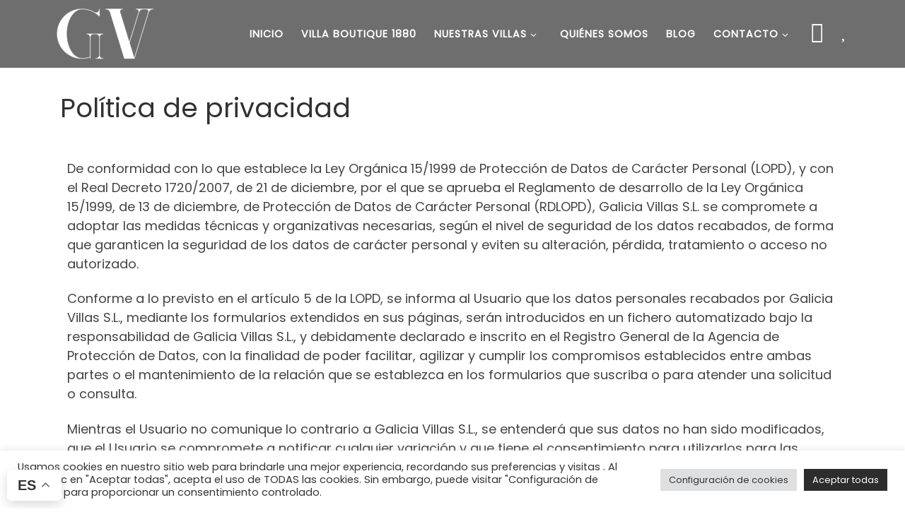

--- FILE ---
content_type: text/html; charset=UTF-8
request_url: https://galiciavillas.com/politica-privacidad/
body_size: 37835
content:
<!DOCTYPE html>
<!--[if IE 7]><html class="ie ie7" lang="es">
<![endif]-->
<!--[if IE 8]><html class="ie ie8" lang="es">
<![endif]-->
<!--[if !(IE 7) | !(IE 8)  ]><!--><html lang="es" class="no-js">
<!--<![endif]--><head><meta charset="UTF-8" /><meta http-equiv="X-UA-Compatible" content="IE=EDGE" /><meta name="viewport" content="width=device-width, initial-scale=1.0" /><link rel="profile"  href="https://gmpg.org/xfn/11" /><link rel="pingback" href="https://galiciavillas.com/xmlrpc.php" /> <script src="[data-uri]" defer></script> <meta name='robots' content='noindex, nofollow' /> <script data-cfasync="false" data-pagespeed-no-defer>var gtm4wp_datalayer_name = "dataLayer";
	var dataLayer = dataLayer || [];</script> <title>Política de privacidad - Galicia Villas</title><meta name="description" content="De conformidad con lo que establece la Ley Orgánica 15/1999 de Protección de Datos de Carácter Personal (LOPD), y con el Real Decreto 1720/2007, de 21 de" /><meta property="og:locale" content="es_ES" /><meta property="og:type" content="article" /><meta property="og:title" content="Política de privacidad - Galicia Villas" /><meta property="og:description" content="De conformidad con lo que establece la Ley Orgánica 15/1999 de Protección de Datos de Carácter Personal (LOPD), y con el Real Decreto 1720/2007, de 21 de" /><meta property="og:url" content="https://galiciavillas.com/politica-privacidad/" /><meta property="og:site_name" content="Galicia Villas" /><meta property="article:modified_time" content="2023-01-26T14:29:35+00:00" /><meta name="twitter:card" content="summary_large_image" /><meta name="twitter:label1" content="Tiempo de lectura" /><meta name="twitter:data1" content="4 minutos" /> <script type="application/ld+json" class="yoast-schema-graph">{"@context":"https://schema.org","@graph":[{"@type":"WebPage","@id":"https://galiciavillas.com/politica-privacidad/","url":"https://galiciavillas.com/politica-privacidad/","name":"Política de privacidad - Galicia Villas","isPartOf":{"@id":"https://galiciavillas.com/#website"},"datePublished":"2020-12-11T03:22:45+00:00","dateModified":"2023-01-26T14:29:35+00:00","description":"De conformidad con lo que establece la Ley Orgánica 15/1999 de Protección de Datos de Carácter Personal (LOPD), y con el Real Decreto 1720/2007, de 21 de","breadcrumb":{"@id":"https://galiciavillas.com/politica-privacidad/#breadcrumb"},"inLanguage":"es","potentialAction":[{"@type":"ReadAction","target":["https://galiciavillas.com/politica-privacidad/"]}]},{"@type":"BreadcrumbList","@id":"https://galiciavillas.com/politica-privacidad/#breadcrumb","itemListElement":[{"@type":"ListItem","position":1,"name":"Portada","item":"https://galiciavillas.com/"},{"@type":"ListItem","position":2,"name":"Política de privacidad"}]},{"@type":"WebSite","@id":"https://galiciavillas.com/#website","url":"https://galiciavillas.com/","name":"Galicia Villas","description":"Casas de alquiler vacacional en Galicia","publisher":{"@id":"https://galiciavillas.com/#organization"},"potentialAction":[{"@type":"SearchAction","target":{"@type":"EntryPoint","urlTemplate":"https://galiciavillas.com/?s={search_term_string}"},"query-input":{"@type":"PropertyValueSpecification","valueRequired":true,"valueName":"search_term_string"}}],"inLanguage":"es"},{"@type":"Organization","@id":"https://galiciavillas.com/#organization","name":"Galicia Villas","url":"https://galiciavillas.com/","logo":{"@type":"ImageObject","inLanguage":"es","@id":"https://galiciavillas.com/#/schema/logo/image/","url":"https://galiciavillas.com/wp-content/uploads/2022/12/Logo-Galicia-Villas-blanco-p.png","contentUrl":"https://galiciavillas.com/wp-content/uploads/2022/12/Logo-Galicia-Villas-blanco-p.png","width":141,"height":75,"caption":"Galicia Villas"},"image":{"@id":"https://galiciavillas.com/#/schema/logo/image/"}}]}</script> <link rel='dns-prefetch' href='//www.googletagmanager.com' /><link rel='dns-prefetch' href='//fonts.googleapis.com' /><link rel='dns-prefetch' href='//pagead2.googlesyndication.com' /><link rel="alternate" type="application/rss+xml" title="Galicia Villas &raquo; Feed" href="https://galiciavillas.com/feed/" /><link rel="alternate" type="application/rss+xml" title="Galicia Villas &raquo; Feed de los comentarios" href="https://galiciavillas.com/comments/feed/" /><link rel="alternate" type="application/rss+xml" title="Galicia Villas &raquo; Comentario Política de privacidad del feed" href="https://galiciavillas.com/politica-privacidad/feed/" /> <script src="[data-uri]" defer></script> <link rel='stylesheet' id='czr-gfonts-css' href='//fonts.googleapis.com/css?family=Poppins&#038;display=swap' media='all' /><link rel='stylesheet' id='sbi_styles-css' href='https://galiciavillas.com/wp-content/plugins/instagram-feed/css/sbi-styles.min.css?ver=6.10.0' media='all' /><link rel='stylesheet' id='dashicons-css' href='https://galiciavillas.com/wp-includes/css/dashicons.min.css?ver=6.4.7' media='all' /><link rel='stylesheet' id='elusive-css' href='https://galiciavillas.com/wp-content/plugins/menu-icons/vendor/codeinwp/icon-picker/css/types/elusive.min.css?ver=2.0' media='all' /><link rel='stylesheet' id='menu-icon-font-awesome-css' href='https://galiciavillas.com/wp-content/plugins/menu-icons/css/fontawesome/css/all.min.css?ver=5.15.4' media='all' /><link rel='stylesheet' id='foundation-icons-css' href='https://galiciavillas.com/wp-content/plugins/menu-icons/vendor/codeinwp/icon-picker/css/types/foundation-icons.min.css?ver=3.0' media='all' /><link rel='stylesheet' id='menu-icons-extra-css' href='https://galiciavillas.com/wp-content/plugins/menu-icons/css/extra.min.css?ver=0.13.16' media='all' /><link rel='stylesheet' id='customizr-fa-css' href='https://galiciavillas.com/wp-content/themes/customizr/assets/shared/fonts/fa/css/fontawesome-all.min.css?ver=4.4.24' media='all' /><style id='wp-emoji-styles-inline-css'>img.wp-smiley, img.emoji {
		display: inline !important;
		border: none !important;
		box-shadow: none !important;
		height: 1em !important;
		width: 1em !important;
		margin: 0 0.07em !important;
		vertical-align: -0.1em !important;
		background: none !important;
		padding: 0 !important;
	}</style><link rel='stylesheet' id='wp-block-library-css' href='https://galiciavillas.com/wp-includes/css/dist/block-library/style.min.css?ver=6.4.7' media='all' /><style id='joinchat-button-style-inline-css'>.wp-block-joinchat-button{border:none!important;text-align:center}.wp-block-joinchat-button figure{display:table;margin:0 auto;padding:0}.wp-block-joinchat-button figcaption{font:normal normal 400 .6em/2em var(--wp--preset--font-family--system-font,sans-serif);margin:0;padding:0}.wp-block-joinchat-button .joinchat-button__qr{background-color:#fff;border:6px solid #25d366;border-radius:30px;box-sizing:content-box;display:block;height:200px;margin:auto;overflow:hidden;padding:10px;width:200px}.wp-block-joinchat-button .joinchat-button__qr canvas,.wp-block-joinchat-button .joinchat-button__qr img{display:block;margin:auto}.wp-block-joinchat-button .joinchat-button__link{align-items:center;background-color:#25d366;border:6px solid #25d366;border-radius:30px;display:inline-flex;flex-flow:row nowrap;justify-content:center;line-height:1.25em;margin:0 auto;text-decoration:none}.wp-block-joinchat-button .joinchat-button__link:before{background:transparent var(--joinchat-ico) no-repeat center;background-size:100%;content:"";display:block;height:1.5em;margin:-.75em .75em -.75em 0;width:1.5em}.wp-block-joinchat-button figure+.joinchat-button__link{margin-top:10px}@media (orientation:landscape)and (min-height:481px),(orientation:portrait)and (min-width:481px){.wp-block-joinchat-button.joinchat-button--qr-only figure+.joinchat-button__link{display:none}}@media (max-width:480px),(orientation:landscape)and (max-height:480px){.wp-block-joinchat-button figure{display:none}}</style><style id='classic-theme-styles-inline-css'>/*! This file is auto-generated */
.wp-block-button__link{color:#fff;background-color:#32373c;border-radius:9999px;box-shadow:none;text-decoration:none;padding:calc(.667em + 2px) calc(1.333em + 2px);font-size:1.125em}.wp-block-file__button{background:#32373c;color:#fff;text-decoration:none}</style><style id='global-styles-inline-css'>body{--wp--preset--color--black: #000000;--wp--preset--color--cyan-bluish-gray: #abb8c3;--wp--preset--color--white: #ffffff;--wp--preset--color--pale-pink: #f78da7;--wp--preset--color--vivid-red: #cf2e2e;--wp--preset--color--luminous-vivid-orange: #ff6900;--wp--preset--color--luminous-vivid-amber: #fcb900;--wp--preset--color--light-green-cyan: #7bdcb5;--wp--preset--color--vivid-green-cyan: #00d084;--wp--preset--color--pale-cyan-blue: #8ed1fc;--wp--preset--color--vivid-cyan-blue: #0693e3;--wp--preset--color--vivid-purple: #9b51e0;--wp--preset--gradient--vivid-cyan-blue-to-vivid-purple: linear-gradient(135deg,rgba(6,147,227,1) 0%,rgb(155,81,224) 100%);--wp--preset--gradient--light-green-cyan-to-vivid-green-cyan: linear-gradient(135deg,rgb(122,220,180) 0%,rgb(0,208,130) 100%);--wp--preset--gradient--luminous-vivid-amber-to-luminous-vivid-orange: linear-gradient(135deg,rgba(252,185,0,1) 0%,rgba(255,105,0,1) 100%);--wp--preset--gradient--luminous-vivid-orange-to-vivid-red: linear-gradient(135deg,rgba(255,105,0,1) 0%,rgb(207,46,46) 100%);--wp--preset--gradient--very-light-gray-to-cyan-bluish-gray: linear-gradient(135deg,rgb(238,238,238) 0%,rgb(169,184,195) 100%);--wp--preset--gradient--cool-to-warm-spectrum: linear-gradient(135deg,rgb(74,234,220) 0%,rgb(151,120,209) 20%,rgb(207,42,186) 40%,rgb(238,44,130) 60%,rgb(251,105,98) 80%,rgb(254,248,76) 100%);--wp--preset--gradient--blush-light-purple: linear-gradient(135deg,rgb(255,206,236) 0%,rgb(152,150,240) 100%);--wp--preset--gradient--blush-bordeaux: linear-gradient(135deg,rgb(254,205,165) 0%,rgb(254,45,45) 50%,rgb(107,0,62) 100%);--wp--preset--gradient--luminous-dusk: linear-gradient(135deg,rgb(255,203,112) 0%,rgb(199,81,192) 50%,rgb(65,88,208) 100%);--wp--preset--gradient--pale-ocean: linear-gradient(135deg,rgb(255,245,203) 0%,rgb(182,227,212) 50%,rgb(51,167,181) 100%);--wp--preset--gradient--electric-grass: linear-gradient(135deg,rgb(202,248,128) 0%,rgb(113,206,126) 100%);--wp--preset--gradient--midnight: linear-gradient(135deg,rgb(2,3,129) 0%,rgb(40,116,252) 100%);--wp--preset--font-size--small: 13px;--wp--preset--font-size--medium: 20px;--wp--preset--font-size--large: 36px;--wp--preset--font-size--x-large: 42px;--wp--preset--spacing--20: 0.44rem;--wp--preset--spacing--30: 0.67rem;--wp--preset--spacing--40: 1rem;--wp--preset--spacing--50: 1.5rem;--wp--preset--spacing--60: 2.25rem;--wp--preset--spacing--70: 3.38rem;--wp--preset--spacing--80: 5.06rem;--wp--preset--shadow--natural: 6px 6px 9px rgba(0, 0, 0, 0.2);--wp--preset--shadow--deep: 12px 12px 50px rgba(0, 0, 0, 0.4);--wp--preset--shadow--sharp: 6px 6px 0px rgba(0, 0, 0, 0.2);--wp--preset--shadow--outlined: 6px 6px 0px -3px rgba(255, 255, 255, 1), 6px 6px rgba(0, 0, 0, 1);--wp--preset--shadow--crisp: 6px 6px 0px rgba(0, 0, 0, 1);}:where(.is-layout-flex){gap: 0.5em;}:where(.is-layout-grid){gap: 0.5em;}body .is-layout-flow > .alignleft{float: left;margin-inline-start: 0;margin-inline-end: 2em;}body .is-layout-flow > .alignright{float: right;margin-inline-start: 2em;margin-inline-end: 0;}body .is-layout-flow > .aligncenter{margin-left: auto !important;margin-right: auto !important;}body .is-layout-constrained > .alignleft{float: left;margin-inline-start: 0;margin-inline-end: 2em;}body .is-layout-constrained > .alignright{float: right;margin-inline-start: 2em;margin-inline-end: 0;}body .is-layout-constrained > .aligncenter{margin-left: auto !important;margin-right: auto !important;}body .is-layout-constrained > :where(:not(.alignleft):not(.alignright):not(.alignfull)){max-width: var(--wp--style--global--content-size);margin-left: auto !important;margin-right: auto !important;}body .is-layout-constrained > .alignwide{max-width: var(--wp--style--global--wide-size);}body .is-layout-flex{display: flex;}body .is-layout-flex{flex-wrap: wrap;align-items: center;}body .is-layout-flex > *{margin: 0;}body .is-layout-grid{display: grid;}body .is-layout-grid > *{margin: 0;}:where(.wp-block-columns.is-layout-flex){gap: 2em;}:where(.wp-block-columns.is-layout-grid){gap: 2em;}:where(.wp-block-post-template.is-layout-flex){gap: 1.25em;}:where(.wp-block-post-template.is-layout-grid){gap: 1.25em;}.has-black-color{color: var(--wp--preset--color--black) !important;}.has-cyan-bluish-gray-color{color: var(--wp--preset--color--cyan-bluish-gray) !important;}.has-white-color{color: var(--wp--preset--color--white) !important;}.has-pale-pink-color{color: var(--wp--preset--color--pale-pink) !important;}.has-vivid-red-color{color: var(--wp--preset--color--vivid-red) !important;}.has-luminous-vivid-orange-color{color: var(--wp--preset--color--luminous-vivid-orange) !important;}.has-luminous-vivid-amber-color{color: var(--wp--preset--color--luminous-vivid-amber) !important;}.has-light-green-cyan-color{color: var(--wp--preset--color--light-green-cyan) !important;}.has-vivid-green-cyan-color{color: var(--wp--preset--color--vivid-green-cyan) !important;}.has-pale-cyan-blue-color{color: var(--wp--preset--color--pale-cyan-blue) !important;}.has-vivid-cyan-blue-color{color: var(--wp--preset--color--vivid-cyan-blue) !important;}.has-vivid-purple-color{color: var(--wp--preset--color--vivid-purple) !important;}.has-black-background-color{background-color: var(--wp--preset--color--black) !important;}.has-cyan-bluish-gray-background-color{background-color: var(--wp--preset--color--cyan-bluish-gray) !important;}.has-white-background-color{background-color: var(--wp--preset--color--white) !important;}.has-pale-pink-background-color{background-color: var(--wp--preset--color--pale-pink) !important;}.has-vivid-red-background-color{background-color: var(--wp--preset--color--vivid-red) !important;}.has-luminous-vivid-orange-background-color{background-color: var(--wp--preset--color--luminous-vivid-orange) !important;}.has-luminous-vivid-amber-background-color{background-color: var(--wp--preset--color--luminous-vivid-amber) !important;}.has-light-green-cyan-background-color{background-color: var(--wp--preset--color--light-green-cyan) !important;}.has-vivid-green-cyan-background-color{background-color: var(--wp--preset--color--vivid-green-cyan) !important;}.has-pale-cyan-blue-background-color{background-color: var(--wp--preset--color--pale-cyan-blue) !important;}.has-vivid-cyan-blue-background-color{background-color: var(--wp--preset--color--vivid-cyan-blue) !important;}.has-vivid-purple-background-color{background-color: var(--wp--preset--color--vivid-purple) !important;}.has-black-border-color{border-color: var(--wp--preset--color--black) !important;}.has-cyan-bluish-gray-border-color{border-color: var(--wp--preset--color--cyan-bluish-gray) !important;}.has-white-border-color{border-color: var(--wp--preset--color--white) !important;}.has-pale-pink-border-color{border-color: var(--wp--preset--color--pale-pink) !important;}.has-vivid-red-border-color{border-color: var(--wp--preset--color--vivid-red) !important;}.has-luminous-vivid-orange-border-color{border-color: var(--wp--preset--color--luminous-vivid-orange) !important;}.has-luminous-vivid-amber-border-color{border-color: var(--wp--preset--color--luminous-vivid-amber) !important;}.has-light-green-cyan-border-color{border-color: var(--wp--preset--color--light-green-cyan) !important;}.has-vivid-green-cyan-border-color{border-color: var(--wp--preset--color--vivid-green-cyan) !important;}.has-pale-cyan-blue-border-color{border-color: var(--wp--preset--color--pale-cyan-blue) !important;}.has-vivid-cyan-blue-border-color{border-color: var(--wp--preset--color--vivid-cyan-blue) !important;}.has-vivid-purple-border-color{border-color: var(--wp--preset--color--vivid-purple) !important;}.has-vivid-cyan-blue-to-vivid-purple-gradient-background{background: var(--wp--preset--gradient--vivid-cyan-blue-to-vivid-purple) !important;}.has-light-green-cyan-to-vivid-green-cyan-gradient-background{background: var(--wp--preset--gradient--light-green-cyan-to-vivid-green-cyan) !important;}.has-luminous-vivid-amber-to-luminous-vivid-orange-gradient-background{background: var(--wp--preset--gradient--luminous-vivid-amber-to-luminous-vivid-orange) !important;}.has-luminous-vivid-orange-to-vivid-red-gradient-background{background: var(--wp--preset--gradient--luminous-vivid-orange-to-vivid-red) !important;}.has-very-light-gray-to-cyan-bluish-gray-gradient-background{background: var(--wp--preset--gradient--very-light-gray-to-cyan-bluish-gray) !important;}.has-cool-to-warm-spectrum-gradient-background{background: var(--wp--preset--gradient--cool-to-warm-spectrum) !important;}.has-blush-light-purple-gradient-background{background: var(--wp--preset--gradient--blush-light-purple) !important;}.has-blush-bordeaux-gradient-background{background: var(--wp--preset--gradient--blush-bordeaux) !important;}.has-luminous-dusk-gradient-background{background: var(--wp--preset--gradient--luminous-dusk) !important;}.has-pale-ocean-gradient-background{background: var(--wp--preset--gradient--pale-ocean) !important;}.has-electric-grass-gradient-background{background: var(--wp--preset--gradient--electric-grass) !important;}.has-midnight-gradient-background{background: var(--wp--preset--gradient--midnight) !important;}.has-small-font-size{font-size: var(--wp--preset--font-size--small) !important;}.has-medium-font-size{font-size: var(--wp--preset--font-size--medium) !important;}.has-large-font-size{font-size: var(--wp--preset--font-size--large) !important;}.has-x-large-font-size{font-size: var(--wp--preset--font-size--x-large) !important;}
.wp-block-navigation a:where(:not(.wp-element-button)){color: inherit;}
:where(.wp-block-post-template.is-layout-flex){gap: 1.25em;}:where(.wp-block-post-template.is-layout-grid){gap: 1.25em;}
:where(.wp-block-columns.is-layout-flex){gap: 2em;}:where(.wp-block-columns.is-layout-grid){gap: 2em;}
.wp-block-pullquote{font-size: 1.5em;line-height: 1.6;}</style><link rel='stylesheet' id='cookie-law-info-css' href='https://galiciavillas.com/wp-content/plugins/cookie-law-info/legacy/public/css/cookie-law-info-public.css?ver=3.3.9.1' media='all' /><link rel='stylesheet' id='cookie-law-info-gdpr-css' href='https://galiciavillas.com/wp-content/plugins/cookie-law-info/legacy/public/css/cookie-law-info-gdpr.css?ver=3.3.9.1' media='all' /><link rel='stylesheet' id='yspl-public-style-css' href='https://galiciavillas.com/wp-content/plugins/wp-widget-in-navigation/css/style.css?ver=2.0.0' media='all' /><link rel='stylesheet' id='grw-public-main-css-css' href='https://galiciavillas.com/wp-content/plugins/widget-google-reviews/assets/css/public-main.css?ver=6.9.2' media='all' /><link rel='stylesheet' id='customizr-main-css' href='https://galiciavillas.com/wp-content/themes/customizr/assets/front/css/style.min.css?ver=4.4.24' media='all' /><style id='customizr-main-inline-css'>::-moz-selection{background-color:#3f3f3f}::selection{background-color:#3f3f3f}a,.btn-skin:active,.btn-skin:focus,.btn-skin:hover,.btn-skin.inverted,.grid-container__classic .post-type__icon,.post-type__icon:hover .icn-format,.grid-container__classic .post-type__icon:hover .icn-format,[class*='grid-container__'] .entry-title a.czr-title:hover,input[type=checkbox]:checked::before{color:#3f3f3f}.czr-css-loader > div ,.btn-skin,.btn-skin:active,.btn-skin:focus,.btn-skin:hover,.btn-skin-h-dark,.btn-skin-h-dark.inverted:active,.btn-skin-h-dark.inverted:focus,.btn-skin-h-dark.inverted:hover{border-color:#3f3f3f}.tc-header.border-top{border-top-color:#3f3f3f}[class*='grid-container__'] .entry-title a:hover::after,.grid-container__classic .post-type__icon,.btn-skin,.btn-skin.inverted:active,.btn-skin.inverted:focus,.btn-skin.inverted:hover,.btn-skin-h-dark,.btn-skin-h-dark.inverted:active,.btn-skin-h-dark.inverted:focus,.btn-skin-h-dark.inverted:hover,.sidebar .widget-title::after,input[type=radio]:checked::before{background-color:#3f3f3f}.btn-skin-light:active,.btn-skin-light:focus,.btn-skin-light:hover,.btn-skin-light.inverted{color:#656565}input:not([type='submit']):not([type='button']):not([type='number']):not([type='checkbox']):not([type='radio']):focus,textarea:focus,.btn-skin-light,.btn-skin-light.inverted,.btn-skin-light:active,.btn-skin-light:focus,.btn-skin-light:hover,.btn-skin-light.inverted:active,.btn-skin-light.inverted:focus,.btn-skin-light.inverted:hover{border-color:#656565}.btn-skin-light,.btn-skin-light.inverted:active,.btn-skin-light.inverted:focus,.btn-skin-light.inverted:hover{background-color:#656565}.btn-skin-lightest:active,.btn-skin-lightest:focus,.btn-skin-lightest:hover,.btn-skin-lightest.inverted{color:#717171}.btn-skin-lightest,.btn-skin-lightest.inverted,.btn-skin-lightest:active,.btn-skin-lightest:focus,.btn-skin-lightest:hover,.btn-skin-lightest.inverted:active,.btn-skin-lightest.inverted:focus,.btn-skin-lightest.inverted:hover{border-color:#717171}.btn-skin-lightest,.btn-skin-lightest.inverted:active,.btn-skin-lightest.inverted:focus,.btn-skin-lightest.inverted:hover{background-color:#717171}.pagination,a:hover,a:focus,a:active,.btn-skin-dark:active,.btn-skin-dark:focus,.btn-skin-dark:hover,.btn-skin-dark.inverted,.btn-skin-dark-oh:active,.btn-skin-dark-oh:focus,.btn-skin-dark-oh:hover,.post-info a:not(.btn):hover,.grid-container__classic .post-type__icon .icn-format,[class*='grid-container__'] .hover .entry-title a,.widget-area a:not(.btn):hover,a.czr-format-link:hover,.format-link.hover a.czr-format-link,button[type=submit]:hover,button[type=submit]:active,button[type=submit]:focus,input[type=submit]:hover,input[type=submit]:active,input[type=submit]:focus,.tabs .nav-link:hover,.tabs .nav-link.active,.tabs .nav-link.active:hover,.tabs .nav-link.active:focus{color:#202020}.grid-container__classic.tc-grid-border .grid__item,.btn-skin-dark,.btn-skin-dark.inverted,button[type=submit],input[type=submit],.btn-skin-dark:active,.btn-skin-dark:focus,.btn-skin-dark:hover,.btn-skin-dark.inverted:active,.btn-skin-dark.inverted:focus,.btn-skin-dark.inverted:hover,.btn-skin-h-dark:active,.btn-skin-h-dark:focus,.btn-skin-h-dark:hover,.btn-skin-h-dark.inverted,.btn-skin-h-dark.inverted,.btn-skin-h-dark.inverted,.btn-skin-dark-oh:active,.btn-skin-dark-oh:focus,.btn-skin-dark-oh:hover,.btn-skin-dark-oh.inverted:active,.btn-skin-dark-oh.inverted:focus,.btn-skin-dark-oh.inverted:hover,button[type=submit]:hover,button[type=submit]:active,button[type=submit]:focus,input[type=submit]:hover,input[type=submit]:active,input[type=submit]:focus{border-color:#202020}.btn-skin-dark,.btn-skin-dark.inverted:active,.btn-skin-dark.inverted:focus,.btn-skin-dark.inverted:hover,.btn-skin-h-dark:active,.btn-skin-h-dark:focus,.btn-skin-h-dark:hover,.btn-skin-h-dark.inverted,.btn-skin-h-dark.inverted,.btn-skin-h-dark.inverted,.btn-skin-dark-oh.inverted:active,.btn-skin-dark-oh.inverted:focus,.btn-skin-dark-oh.inverted:hover,.grid-container__classic .post-type__icon:hover,button[type=submit],input[type=submit],.czr-link-hover-underline .widgets-list-layout-links a:not(.btn)::before,.czr-link-hover-underline .widget_archive a:not(.btn)::before,.czr-link-hover-underline .widget_nav_menu a:not(.btn)::before,.czr-link-hover-underline .widget_rss ul a:not(.btn)::before,.czr-link-hover-underline .widget_recent_entries a:not(.btn)::before,.czr-link-hover-underline .widget_categories a:not(.btn)::before,.czr-link-hover-underline .widget_meta a:not(.btn)::before,.czr-link-hover-underline .widget_recent_comments a:not(.btn)::before,.czr-link-hover-underline .widget_pages a:not(.btn)::before,.czr-link-hover-underline .widget_calendar a:not(.btn)::before,[class*='grid-container__'] .hover .entry-title a::after,a.czr-format-link::before,.comment-author a::before,.comment-link::before,.tabs .nav-link.active::before{background-color:#202020}.btn-skin-dark-shaded:active,.btn-skin-dark-shaded:focus,.btn-skin-dark-shaded:hover,.btn-skin-dark-shaded.inverted{background-color:rgba(32,32,32,0.2)}.btn-skin-dark-shaded,.btn-skin-dark-shaded.inverted:active,.btn-skin-dark-shaded.inverted:focus,.btn-skin-dark-shaded.inverted:hover{background-color:rgba(32,32,32,0.8)}.tc-header,#tc-sn .tc-sn-inner,.czr-overlay,.add-menu-button,.tc-header .socials a,.tc-header .socials a:focus,.tc-header .socials a:active,.nav__utils,.nav__utils a,.nav__utils a:focus,.nav__utils a:active,.header-contact__info a,.header-contact__info a:focus,.header-contact__info a:active,.czr-overlay a:hover,.dropdown-menu,.tc-header .navbar-brand-sitename,[class*=nav__menu] .nav__link,[class*=nav__menu] .nav__link-wrapper .caret__dropdown-toggler,[class*=nav__menu] .dropdown-menu .nav__link,[class*=nav__menu] .dropdown-item .nav__link:hover,.tc-header form.czr-form label,.czr-overlay form.czr-form label,.tc-header .czr-form input:not([type='submit']):not([type='button']):not([type='number']):not([type='checkbox']):not([type='radio']),.tc-header .czr-form textarea,.tc-header .czr-form .form-control,.czr-overlay .czr-form input:not([type='submit']):not([type='button']):not([type='number']):not([type='checkbox']):not([type='radio']),.czr-overlay .czr-form textarea,.czr-overlay .czr-form .form-control,.tc-header h1,.tc-header h2,.tc-header h3,.tc-header h4,.tc-header h5,.tc-header h6{color:#0a0000}.tc-header .czr-form input:not([type='submit']):not([type='button']):not([type='number']):not([type='checkbox']):not([type='radio']),.tc-header .czr-form textarea,.tc-header .czr-form .form-control,.czr-overlay .czr-form input:not([type='submit']):not([type='button']):not([type='number']):not([type='checkbox']):not([type='radio']),.czr-overlay .czr-form textarea,.czr-overlay .czr-form .form-control{border-color:#0a0000}.ham__toggler-span-wrapper .line,[class*=nav__menu] .nav__title::before{background-color:#0a0000}.header-tagline,[class*=nav__menu] .nav__link:hover,[class*=nav__menu] .nav__link-wrapper .caret__dropdown-toggler:hover,[class*=nav__menu] .show:not(.dropdown-item) > .nav__link,[class*=nav__menu] .show:not(.dropdown-item) > .nav__link-wrapper .nav__link,.czr-highlight-contextual-menu-items [class*=nav__menu] li:not(.dropdown-item).current-active > .nav__link,.czr-highlight-contextual-menu-items [class*=nav__menu] li:not(.dropdown-item).current-active > .nav__link-wrapper .nav__link,.czr-highlight-contextual-menu-items [class*=nav__menu] .current-menu-item > .nav__link,.czr-highlight-contextual-menu-items [class*=nav__menu] .current-menu-item > .nav__link-wrapper .nav__link,[class*=nav__menu] .dropdown-item .nav__link,.czr-overlay a,.tc-header .socials a:hover,.nav__utils a:hover,.czr-highlight-contextual-menu-items .nav__utils a.current-active,.header-contact__info a:hover,.tc-header .czr-form .form-group.in-focus label,.czr-overlay .czr-form .form-group.in-focus label{color:rgba(10,0,0,0.7)}.nav__utils .ham-toggler-menu.czr-collapsed:hover .line{background-color:rgba(10,0,0,0.7)}.topbar-navbar__wrapper,.dropdown-item:not(:last-of-type){border-color:rgba(10,0,0,0.09)}.tc-header{border-bottom-color:rgba(10,0,0,0.09)}#tc-sn{outline-color:rgba(10,0,0,0.09)}.mobile-nav__container,.header-search__container,.mobile-nav__nav,.vertical-nav > li:not(:last-of-type){border-color:rgba(10,0,0,0.075)}.tc-header,#tc-sn .tc-sn-inner,.dropdown-menu,.dropdown-item:active,.dropdown-item:focus,.dropdown-item:hover{background-color:#ffffff}.sticky-transparent.is-sticky .mobile-sticky,.sticky-transparent.is-sticky .desktop-sticky,.sticky-transparent.is-sticky .mobile-nav__nav,.header-transparent:not(.is-sticky) .mobile-nav__nav,.header-transparent:not(.is-sticky) .dropdown-menu{background-color:rgba(255,255,255,0.9)}.czr-overlay{background-color:rgba(255,255,255,0.98)}.dropdown-item:before,.vertical-nav .caret__dropdown-toggler{background-color:rgba(0,0,0,0.045)}.navbar-brand,.header-tagline,h1,h2,h3,.tc-dropcap { font-family : 'Poppins'; }
body { font-family : 'Poppins'; }

#czr-push-footer { display: none; visibility: hidden; }
        .czr-sticky-footer #czr-push-footer.sticky-footer-enabled { display: block; }</style><link rel='stylesheet' id='newsletter-css' href='https://galiciavillas.com/wp-content/plugins/newsletter/style.css?ver=9.1.0' media='all' /><link rel='stylesheet' id='simple-favorites-css' href='https://galiciavillas.com/wp-content/plugins/favorites/assets/css/favorites.css?ver=2.3.5' media='all' /><link rel='stylesheet' id='elementor-icons-css' href='https://galiciavillas.com/wp-content/plugins/elementor/assets/lib/eicons/css/elementor-icons.min.css?ver=5.32.0' media='all' /><link rel='stylesheet' id='elementor-frontend-css' href='https://galiciavillas.com/wp-content/plugins/elementor/assets/css/frontend.min.css?ver=3.25.10' media='all' /><style id='elementor-frontend-inline-css'>@-webkit-keyframes ha_fadeIn{0%{opacity:0}to{opacity:1}}@keyframes ha_fadeIn{0%{opacity:0}to{opacity:1}}@-webkit-keyframes ha_zoomIn{0%{opacity:0;-webkit-transform:scale3d(.3,.3,.3);transform:scale3d(.3,.3,.3)}50%{opacity:1}}@keyframes ha_zoomIn{0%{opacity:0;-webkit-transform:scale3d(.3,.3,.3);transform:scale3d(.3,.3,.3)}50%{opacity:1}}@-webkit-keyframes ha_rollIn{0%{opacity:0;-webkit-transform:translate3d(-100%,0,0) rotate3d(0,0,1,-120deg);transform:translate3d(-100%,0,0) rotate3d(0,0,1,-120deg)}to{opacity:1}}@keyframes ha_rollIn{0%{opacity:0;-webkit-transform:translate3d(-100%,0,0) rotate3d(0,0,1,-120deg);transform:translate3d(-100%,0,0) rotate3d(0,0,1,-120deg)}to{opacity:1}}@-webkit-keyframes ha_bounce{0%,20%,53%,to{-webkit-animation-timing-function:cubic-bezier(.215,.61,.355,1);animation-timing-function:cubic-bezier(.215,.61,.355,1)}40%,43%{-webkit-transform:translate3d(0,-30px,0) scaleY(1.1);transform:translate3d(0,-30px,0) scaleY(1.1);-webkit-animation-timing-function:cubic-bezier(.755,.05,.855,.06);animation-timing-function:cubic-bezier(.755,.05,.855,.06)}70%{-webkit-transform:translate3d(0,-15px,0) scaleY(1.05);transform:translate3d(0,-15px,0) scaleY(1.05);-webkit-animation-timing-function:cubic-bezier(.755,.05,.855,.06);animation-timing-function:cubic-bezier(.755,.05,.855,.06)}80%{-webkit-transition-timing-function:cubic-bezier(.215,.61,.355,1);transition-timing-function:cubic-bezier(.215,.61,.355,1);-webkit-transform:translate3d(0,0,0) scaleY(.95);transform:translate3d(0,0,0) scaleY(.95)}90%{-webkit-transform:translate3d(0,-4px,0) scaleY(1.02);transform:translate3d(0,-4px,0) scaleY(1.02)}}@keyframes ha_bounce{0%,20%,53%,to{-webkit-animation-timing-function:cubic-bezier(.215,.61,.355,1);animation-timing-function:cubic-bezier(.215,.61,.355,1)}40%,43%{-webkit-transform:translate3d(0,-30px,0) scaleY(1.1);transform:translate3d(0,-30px,0) scaleY(1.1);-webkit-animation-timing-function:cubic-bezier(.755,.05,.855,.06);animation-timing-function:cubic-bezier(.755,.05,.855,.06)}70%{-webkit-transform:translate3d(0,-15px,0) scaleY(1.05);transform:translate3d(0,-15px,0) scaleY(1.05);-webkit-animation-timing-function:cubic-bezier(.755,.05,.855,.06);animation-timing-function:cubic-bezier(.755,.05,.855,.06)}80%{-webkit-transition-timing-function:cubic-bezier(.215,.61,.355,1);transition-timing-function:cubic-bezier(.215,.61,.355,1);-webkit-transform:translate3d(0,0,0) scaleY(.95);transform:translate3d(0,0,0) scaleY(.95)}90%{-webkit-transform:translate3d(0,-4px,0) scaleY(1.02);transform:translate3d(0,-4px,0) scaleY(1.02)}}@-webkit-keyframes ha_bounceIn{0%,20%,40%,60%,80%,to{-webkit-animation-timing-function:cubic-bezier(.215,.61,.355,1);animation-timing-function:cubic-bezier(.215,.61,.355,1)}0%{opacity:0;-webkit-transform:scale3d(.3,.3,.3);transform:scale3d(.3,.3,.3)}20%{-webkit-transform:scale3d(1.1,1.1,1.1);transform:scale3d(1.1,1.1,1.1)}40%{-webkit-transform:scale3d(.9,.9,.9);transform:scale3d(.9,.9,.9)}60%{opacity:1;-webkit-transform:scale3d(1.03,1.03,1.03);transform:scale3d(1.03,1.03,1.03)}80%{-webkit-transform:scale3d(.97,.97,.97);transform:scale3d(.97,.97,.97)}to{opacity:1}}@keyframes ha_bounceIn{0%,20%,40%,60%,80%,to{-webkit-animation-timing-function:cubic-bezier(.215,.61,.355,1);animation-timing-function:cubic-bezier(.215,.61,.355,1)}0%{opacity:0;-webkit-transform:scale3d(.3,.3,.3);transform:scale3d(.3,.3,.3)}20%{-webkit-transform:scale3d(1.1,1.1,1.1);transform:scale3d(1.1,1.1,1.1)}40%{-webkit-transform:scale3d(.9,.9,.9);transform:scale3d(.9,.9,.9)}60%{opacity:1;-webkit-transform:scale3d(1.03,1.03,1.03);transform:scale3d(1.03,1.03,1.03)}80%{-webkit-transform:scale3d(.97,.97,.97);transform:scale3d(.97,.97,.97)}to{opacity:1}}@-webkit-keyframes ha_flipInX{0%{opacity:0;-webkit-transform:perspective(400px) rotate3d(1,0,0,90deg);transform:perspective(400px) rotate3d(1,0,0,90deg);-webkit-animation-timing-function:ease-in;animation-timing-function:ease-in}40%{-webkit-transform:perspective(400px) rotate3d(1,0,0,-20deg);transform:perspective(400px) rotate3d(1,0,0,-20deg);-webkit-animation-timing-function:ease-in;animation-timing-function:ease-in}60%{opacity:1;-webkit-transform:perspective(400px) rotate3d(1,0,0,10deg);transform:perspective(400px) rotate3d(1,0,0,10deg)}80%{-webkit-transform:perspective(400px) rotate3d(1,0,0,-5deg);transform:perspective(400px) rotate3d(1,0,0,-5deg)}}@keyframes ha_flipInX{0%{opacity:0;-webkit-transform:perspective(400px) rotate3d(1,0,0,90deg);transform:perspective(400px) rotate3d(1,0,0,90deg);-webkit-animation-timing-function:ease-in;animation-timing-function:ease-in}40%{-webkit-transform:perspective(400px) rotate3d(1,0,0,-20deg);transform:perspective(400px) rotate3d(1,0,0,-20deg);-webkit-animation-timing-function:ease-in;animation-timing-function:ease-in}60%{opacity:1;-webkit-transform:perspective(400px) rotate3d(1,0,0,10deg);transform:perspective(400px) rotate3d(1,0,0,10deg)}80%{-webkit-transform:perspective(400px) rotate3d(1,0,0,-5deg);transform:perspective(400px) rotate3d(1,0,0,-5deg)}}@-webkit-keyframes ha_flipInY{0%{opacity:0;-webkit-transform:perspective(400px) rotate3d(0,1,0,90deg);transform:perspective(400px) rotate3d(0,1,0,90deg);-webkit-animation-timing-function:ease-in;animation-timing-function:ease-in}40%{-webkit-transform:perspective(400px) rotate3d(0,1,0,-20deg);transform:perspective(400px) rotate3d(0,1,0,-20deg);-webkit-animation-timing-function:ease-in;animation-timing-function:ease-in}60%{opacity:1;-webkit-transform:perspective(400px) rotate3d(0,1,0,10deg);transform:perspective(400px) rotate3d(0,1,0,10deg)}80%{-webkit-transform:perspective(400px) rotate3d(0,1,0,-5deg);transform:perspective(400px) rotate3d(0,1,0,-5deg)}}@keyframes ha_flipInY{0%{opacity:0;-webkit-transform:perspective(400px) rotate3d(0,1,0,90deg);transform:perspective(400px) rotate3d(0,1,0,90deg);-webkit-animation-timing-function:ease-in;animation-timing-function:ease-in}40%{-webkit-transform:perspective(400px) rotate3d(0,1,0,-20deg);transform:perspective(400px) rotate3d(0,1,0,-20deg);-webkit-animation-timing-function:ease-in;animation-timing-function:ease-in}60%{opacity:1;-webkit-transform:perspective(400px) rotate3d(0,1,0,10deg);transform:perspective(400px) rotate3d(0,1,0,10deg)}80%{-webkit-transform:perspective(400px) rotate3d(0,1,0,-5deg);transform:perspective(400px) rotate3d(0,1,0,-5deg)}}@-webkit-keyframes ha_swing{20%{-webkit-transform:rotate3d(0,0,1,15deg);transform:rotate3d(0,0,1,15deg)}40%{-webkit-transform:rotate3d(0,0,1,-10deg);transform:rotate3d(0,0,1,-10deg)}60%{-webkit-transform:rotate3d(0,0,1,5deg);transform:rotate3d(0,0,1,5deg)}80%{-webkit-transform:rotate3d(0,0,1,-5deg);transform:rotate3d(0,0,1,-5deg)}}@keyframes ha_swing{20%{-webkit-transform:rotate3d(0,0,1,15deg);transform:rotate3d(0,0,1,15deg)}40%{-webkit-transform:rotate3d(0,0,1,-10deg);transform:rotate3d(0,0,1,-10deg)}60%{-webkit-transform:rotate3d(0,0,1,5deg);transform:rotate3d(0,0,1,5deg)}80%{-webkit-transform:rotate3d(0,0,1,-5deg);transform:rotate3d(0,0,1,-5deg)}}@-webkit-keyframes ha_slideInDown{0%{visibility:visible;-webkit-transform:translate3d(0,-100%,0);transform:translate3d(0,-100%,0)}}@keyframes ha_slideInDown{0%{visibility:visible;-webkit-transform:translate3d(0,-100%,0);transform:translate3d(0,-100%,0)}}@-webkit-keyframes ha_slideInUp{0%{visibility:visible;-webkit-transform:translate3d(0,100%,0);transform:translate3d(0,100%,0)}}@keyframes ha_slideInUp{0%{visibility:visible;-webkit-transform:translate3d(0,100%,0);transform:translate3d(0,100%,0)}}@-webkit-keyframes ha_slideInLeft{0%{visibility:visible;-webkit-transform:translate3d(-100%,0,0);transform:translate3d(-100%,0,0)}}@keyframes ha_slideInLeft{0%{visibility:visible;-webkit-transform:translate3d(-100%,0,0);transform:translate3d(-100%,0,0)}}@-webkit-keyframes ha_slideInRight{0%{visibility:visible;-webkit-transform:translate3d(100%,0,0);transform:translate3d(100%,0,0)}}@keyframes ha_slideInRight{0%{visibility:visible;-webkit-transform:translate3d(100%,0,0);transform:translate3d(100%,0,0)}}.ha_fadeIn{-webkit-animation-name:ha_fadeIn;animation-name:ha_fadeIn}.ha_zoomIn{-webkit-animation-name:ha_zoomIn;animation-name:ha_zoomIn}.ha_rollIn{-webkit-animation-name:ha_rollIn;animation-name:ha_rollIn}.ha_bounce{-webkit-transform-origin:center bottom;-ms-transform-origin:center bottom;transform-origin:center bottom;-webkit-animation-name:ha_bounce;animation-name:ha_bounce}.ha_bounceIn{-webkit-animation-name:ha_bounceIn;animation-name:ha_bounceIn;-webkit-animation-duration:.75s;-webkit-animation-duration:calc(var(--animate-duration)*.75);animation-duration:.75s;animation-duration:calc(var(--animate-duration)*.75)}.ha_flipInX,.ha_flipInY{-webkit-animation-name:ha_flipInX;animation-name:ha_flipInX;-webkit-backface-visibility:visible!important;backface-visibility:visible!important}.ha_flipInY{-webkit-animation-name:ha_flipInY;animation-name:ha_flipInY}.ha_swing{-webkit-transform-origin:top center;-ms-transform-origin:top center;transform-origin:top center;-webkit-animation-name:ha_swing;animation-name:ha_swing}.ha_slideInDown{-webkit-animation-name:ha_slideInDown;animation-name:ha_slideInDown}.ha_slideInUp{-webkit-animation-name:ha_slideInUp;animation-name:ha_slideInUp}.ha_slideInLeft{-webkit-animation-name:ha_slideInLeft;animation-name:ha_slideInLeft}.ha_slideInRight{-webkit-animation-name:ha_slideInRight;animation-name:ha_slideInRight}.ha-css-transform-yes{-webkit-transition-duration:var(--ha-tfx-transition-duration, .2s);transition-duration:var(--ha-tfx-transition-duration, .2s);-webkit-transition-property:-webkit-transform;transition-property:transform;transition-property:transform,-webkit-transform;-webkit-transform:translate(var(--ha-tfx-translate-x, 0),var(--ha-tfx-translate-y, 0)) scale(var(--ha-tfx-scale-x, 1),var(--ha-tfx-scale-y, 1)) skew(var(--ha-tfx-skew-x, 0),var(--ha-tfx-skew-y, 0)) rotateX(var(--ha-tfx-rotate-x, 0)) rotateY(var(--ha-tfx-rotate-y, 0)) rotateZ(var(--ha-tfx-rotate-z, 0));transform:translate(var(--ha-tfx-translate-x, 0),var(--ha-tfx-translate-y, 0)) scale(var(--ha-tfx-scale-x, 1),var(--ha-tfx-scale-y, 1)) skew(var(--ha-tfx-skew-x, 0),var(--ha-tfx-skew-y, 0)) rotateX(var(--ha-tfx-rotate-x, 0)) rotateY(var(--ha-tfx-rotate-y, 0)) rotateZ(var(--ha-tfx-rotate-z, 0))}.ha-css-transform-yes:hover{-webkit-transform:translate(var(--ha-tfx-translate-x-hover, var(--ha-tfx-translate-x, 0)),var(--ha-tfx-translate-y-hover, var(--ha-tfx-translate-y, 0))) scale(var(--ha-tfx-scale-x-hover, var(--ha-tfx-scale-x, 1)),var(--ha-tfx-scale-y-hover, var(--ha-tfx-scale-y, 1))) skew(var(--ha-tfx-skew-x-hover, var(--ha-tfx-skew-x, 0)),var(--ha-tfx-skew-y-hover, var(--ha-tfx-skew-y, 0))) rotateX(var(--ha-tfx-rotate-x-hover, var(--ha-tfx-rotate-x, 0))) rotateY(var(--ha-tfx-rotate-y-hover, var(--ha-tfx-rotate-y, 0))) rotateZ(var(--ha-tfx-rotate-z-hover, var(--ha-tfx-rotate-z, 0)));transform:translate(var(--ha-tfx-translate-x-hover, var(--ha-tfx-translate-x, 0)),var(--ha-tfx-translate-y-hover, var(--ha-tfx-translate-y, 0))) scale(var(--ha-tfx-scale-x-hover, var(--ha-tfx-scale-x, 1)),var(--ha-tfx-scale-y-hover, var(--ha-tfx-scale-y, 1))) skew(var(--ha-tfx-skew-x-hover, var(--ha-tfx-skew-x, 0)),var(--ha-tfx-skew-y-hover, var(--ha-tfx-skew-y, 0))) rotateX(var(--ha-tfx-rotate-x-hover, var(--ha-tfx-rotate-x, 0))) rotateY(var(--ha-tfx-rotate-y-hover, var(--ha-tfx-rotate-y, 0))) rotateZ(var(--ha-tfx-rotate-z-hover, var(--ha-tfx-rotate-z, 0)))}.happy-addon>.elementor-widget-container{word-wrap:break-word;overflow-wrap:break-word}.happy-addon>.elementor-widget-container,.happy-addon>.elementor-widget-container *{-webkit-box-sizing:border-box;box-sizing:border-box}.happy-addon:not(:has(.elementor-widget-container)),.happy-addon:not(:has(.elementor-widget-container)) *{-webkit-box-sizing:border-box;box-sizing:border-box;word-wrap:break-word;overflow-wrap:break-word}.happy-addon p:empty{display:none}.happy-addon .elementor-inline-editing{min-height:auto!important}.happy-addon-pro img{max-width:100%;height:auto;-o-object-fit:cover;object-fit:cover}.ha-screen-reader-text{position:absolute;overflow:hidden;clip:rect(1px,1px,1px,1px);margin:-1px;padding:0;width:1px;height:1px;border:0;word-wrap:normal!important;-webkit-clip-path:inset(50%);clip-path:inset(50%)}.ha-has-bg-overlay>.elementor-widget-container{position:relative;z-index:1}.ha-has-bg-overlay>.elementor-widget-container:before{position:absolute;top:0;left:0;z-index:-1;width:100%;height:100%;content:""}.ha-has-bg-overlay:not(:has(.elementor-widget-container)){position:relative;z-index:1}.ha-has-bg-overlay:not(:has(.elementor-widget-container)):before{position:absolute;top:0;left:0;z-index:-1;width:100%;height:100%;content:""}.ha-popup--is-enabled .ha-js-popup,.ha-popup--is-enabled .ha-js-popup img{cursor:-webkit-zoom-in!important;cursor:zoom-in!important}.mfp-wrap .mfp-arrow,.mfp-wrap .mfp-close{background-color:transparent}.mfp-wrap .mfp-arrow:focus,.mfp-wrap .mfp-close:focus{outline-width:thin}.ha-advanced-tooltip-enable{position:relative;cursor:pointer;--ha-tooltip-arrow-color:black;--ha-tooltip-arrow-distance:0}.ha-advanced-tooltip-enable .ha-advanced-tooltip-content{position:absolute;z-index:999;display:none;padding:5px 0;width:120px;height:auto;border-radius:6px;background-color:#000;color:#fff;text-align:center;opacity:0}.ha-advanced-tooltip-enable .ha-advanced-tooltip-content::after{position:absolute;border-width:5px;border-style:solid;content:""}.ha-advanced-tooltip-enable .ha-advanced-tooltip-content.no-arrow::after{visibility:hidden}.ha-advanced-tooltip-enable .ha-advanced-tooltip-content.show{display:inline-block;opacity:1}.ha-advanced-tooltip-enable.ha-advanced-tooltip-top .ha-advanced-tooltip-content,body[data-elementor-device-mode=tablet] .ha-advanced-tooltip-enable.ha-advanced-tooltip-tablet-top .ha-advanced-tooltip-content{top:unset;right:0;bottom:calc(101% + var(--ha-tooltip-arrow-distance));left:0;margin:0 auto}.ha-advanced-tooltip-enable.ha-advanced-tooltip-top .ha-advanced-tooltip-content::after,body[data-elementor-device-mode=tablet] .ha-advanced-tooltip-enable.ha-advanced-tooltip-tablet-top .ha-advanced-tooltip-content::after{top:100%;right:unset;bottom:unset;left:50%;border-color:var(--ha-tooltip-arrow-color) transparent transparent transparent;-webkit-transform:translateX(-50%);-ms-transform:translateX(-50%);transform:translateX(-50%)}.ha-advanced-tooltip-enable.ha-advanced-tooltip-bottom .ha-advanced-tooltip-content,body[data-elementor-device-mode=tablet] .ha-advanced-tooltip-enable.ha-advanced-tooltip-tablet-bottom .ha-advanced-tooltip-content{top:calc(101% + var(--ha-tooltip-arrow-distance));right:0;bottom:unset;left:0;margin:0 auto}.ha-advanced-tooltip-enable.ha-advanced-tooltip-bottom .ha-advanced-tooltip-content::after,body[data-elementor-device-mode=tablet] .ha-advanced-tooltip-enable.ha-advanced-tooltip-tablet-bottom .ha-advanced-tooltip-content::after{top:unset;right:unset;bottom:100%;left:50%;border-color:transparent transparent var(--ha-tooltip-arrow-color) transparent;-webkit-transform:translateX(-50%);-ms-transform:translateX(-50%);transform:translateX(-50%)}.ha-advanced-tooltip-enable.ha-advanced-tooltip-left .ha-advanced-tooltip-content,body[data-elementor-device-mode=tablet] .ha-advanced-tooltip-enable.ha-advanced-tooltip-tablet-left .ha-advanced-tooltip-content{top:50%;right:calc(101% + var(--ha-tooltip-arrow-distance));bottom:unset;left:unset;-webkit-transform:translateY(-50%);-ms-transform:translateY(-50%);transform:translateY(-50%)}.ha-advanced-tooltip-enable.ha-advanced-tooltip-left .ha-advanced-tooltip-content::after,body[data-elementor-device-mode=tablet] .ha-advanced-tooltip-enable.ha-advanced-tooltip-tablet-left .ha-advanced-tooltip-content::after{top:50%;right:unset;bottom:unset;left:100%;border-color:transparent transparent transparent var(--ha-tooltip-arrow-color);-webkit-transform:translateY(-50%);-ms-transform:translateY(-50%);transform:translateY(-50%)}.ha-advanced-tooltip-enable.ha-advanced-tooltip-right .ha-advanced-tooltip-content,body[data-elementor-device-mode=tablet] .ha-advanced-tooltip-enable.ha-advanced-tooltip-tablet-right .ha-advanced-tooltip-content{top:50%;right:unset;bottom:unset;left:calc(101% + var(--ha-tooltip-arrow-distance));-webkit-transform:translateY(-50%);-ms-transform:translateY(-50%);transform:translateY(-50%)}.ha-advanced-tooltip-enable.ha-advanced-tooltip-right .ha-advanced-tooltip-content::after,body[data-elementor-device-mode=tablet] .ha-advanced-tooltip-enable.ha-advanced-tooltip-tablet-right .ha-advanced-tooltip-content::after{top:50%;right:100%;bottom:unset;left:unset;border-color:transparent var(--ha-tooltip-arrow-color) transparent transparent;-webkit-transform:translateY(-50%);-ms-transform:translateY(-50%);transform:translateY(-50%)}body[data-elementor-device-mode=mobile] .ha-advanced-tooltip-enable.ha-advanced-tooltip-mobile-top .ha-advanced-tooltip-content{top:unset;right:0;bottom:calc(101% + var(--ha-tooltip-arrow-distance));left:0;margin:0 auto}body[data-elementor-device-mode=mobile] .ha-advanced-tooltip-enable.ha-advanced-tooltip-mobile-top .ha-advanced-tooltip-content::after{top:100%;right:unset;bottom:unset;left:50%;border-color:var(--ha-tooltip-arrow-color) transparent transparent transparent;-webkit-transform:translateX(-50%);-ms-transform:translateX(-50%);transform:translateX(-50%)}body[data-elementor-device-mode=mobile] .ha-advanced-tooltip-enable.ha-advanced-tooltip-mobile-bottom .ha-advanced-tooltip-content{top:calc(101% + var(--ha-tooltip-arrow-distance));right:0;bottom:unset;left:0;margin:0 auto}body[data-elementor-device-mode=mobile] .ha-advanced-tooltip-enable.ha-advanced-tooltip-mobile-bottom .ha-advanced-tooltip-content::after{top:unset;right:unset;bottom:100%;left:50%;border-color:transparent transparent var(--ha-tooltip-arrow-color) transparent;-webkit-transform:translateX(-50%);-ms-transform:translateX(-50%);transform:translateX(-50%)}body[data-elementor-device-mode=mobile] .ha-advanced-tooltip-enable.ha-advanced-tooltip-mobile-left .ha-advanced-tooltip-content{top:50%;right:calc(101% + var(--ha-tooltip-arrow-distance));bottom:unset;left:unset;-webkit-transform:translateY(-50%);-ms-transform:translateY(-50%);transform:translateY(-50%)}body[data-elementor-device-mode=mobile] .ha-advanced-tooltip-enable.ha-advanced-tooltip-mobile-left .ha-advanced-tooltip-content::after{top:50%;right:unset;bottom:unset;left:100%;border-color:transparent transparent transparent var(--ha-tooltip-arrow-color);-webkit-transform:translateY(-50%);-ms-transform:translateY(-50%);transform:translateY(-50%)}body[data-elementor-device-mode=mobile] .ha-advanced-tooltip-enable.ha-advanced-tooltip-mobile-right .ha-advanced-tooltip-content{top:50%;right:unset;bottom:unset;left:calc(101% + var(--ha-tooltip-arrow-distance));-webkit-transform:translateY(-50%);-ms-transform:translateY(-50%);transform:translateY(-50%)}body[data-elementor-device-mode=mobile] .ha-advanced-tooltip-enable.ha-advanced-tooltip-mobile-right .ha-advanced-tooltip-content::after{top:50%;right:100%;bottom:unset;left:unset;border-color:transparent var(--ha-tooltip-arrow-color) transparent transparent;-webkit-transform:translateY(-50%);-ms-transform:translateY(-50%);transform:translateY(-50%)}body.elementor-editor-active .happy-addon.ha-gravityforms .gform_wrapper{display:block!important}.ha-scroll-to-top-wrap.ha-scroll-to-top-hide{display:none}.ha-scroll-to-top-wrap.edit-mode,.ha-scroll-to-top-wrap.single-page-off{display:none!important}.ha-scroll-to-top-button{position:fixed;right:15px;bottom:15px;z-index:9999;display:-webkit-box;display:-webkit-flex;display:-ms-flexbox;display:flex;-webkit-box-align:center;-webkit-align-items:center;align-items:center;-ms-flex-align:center;-webkit-box-pack:center;-ms-flex-pack:center;-webkit-justify-content:center;justify-content:center;width:50px;height:50px;border-radius:50px;background-color:#5636d1;color:#fff;text-align:center;opacity:1;cursor:pointer;-webkit-transition:all .3s;transition:all .3s}.ha-scroll-to-top-button i{color:#fff;font-size:16px}.ha-scroll-to-top-button:hover{background-color:#e2498a}</style><link rel='stylesheet' id='swiper-css' href='https://galiciavillas.com/wp-content/plugins/elementor/assets/lib/swiper/v8/css/swiper.min.css?ver=8.4.5' media='all' /><link rel='stylesheet' id='e-swiper-css' href='https://galiciavillas.com/wp-content/plugins/elementor/assets/css/conditionals/e-swiper.min.css?ver=3.25.10' media='all' /><link rel='stylesheet' id='elementor-post-15-css' href='https://galiciavillas.com/wp-content/uploads/elementor/css/post-15.css?ver=1733231988' media='all' /><link rel='stylesheet' id='slick-carousal-css-css' href='https://galiciavillas.com/wp-content/plugins/ultimate-carousel-for-elementor/classes/../css/slick-carousal.css?ver=6.4.7' media='all' /><link rel='stylesheet' id='font_awesome_solid-css' href='https://galiciavillas.com/wp-content/plugins/ultimate-carousel-for-elementor/classes/../css/font-awesome/css/all.css?ver=6.4.7' media='all' /><link rel='stylesheet' id='font_awese_solid-css' href='https://galiciavillas.com/wp-content/plugins/ultimate-carousel-for-elementor/classes/../../elementor/assets/lib/font-awesome/css/solid.min.css?ver=6.4.7' media='all' /><link rel='stylesheet' id='font-awesome-5-all-css' href='https://galiciavillas.com/wp-content/plugins/elementor/assets/lib/font-awesome/css/all.min.css?ver=3.25.10' media='all' /><link rel='stylesheet' id='font-awesome-4-shim-css' href='https://galiciavillas.com/wp-content/plugins/elementor/assets/lib/font-awesome/css/v4-shims.min.css?ver=3.25.10' media='all' /><link rel='stylesheet' id='sbistyles-css' href='https://galiciavillas.com/wp-content/plugins/instagram-feed/css/sbi-styles.min.css?ver=6.10.0' media='all' /><link rel='stylesheet' id='widget-text-editor-css' href='https://galiciavillas.com/wp-content/plugins/elementor/assets/css/widget-text-editor.min.css?ver=3.25.10' media='all' /><link rel='stylesheet' id='elementor-post-3-css' href='https://galiciavillas.com/wp-content/uploads/elementor/css/post-3.css?ver=1733256793' media='all' /><link rel='stylesheet' id='eael-general-css' href='https://galiciavillas.com/wp-content/plugins/essential-addons-for-elementor-lite/assets/front-end/css/view/general.min.css?ver=6.5.7' media='all' /><link rel='stylesheet' id='happy-icons-css' href='https://galiciavillas.com/wp-content/plugins/happy-elementor-addons/assets/fonts/style.min.css?ver=3.20.6' media='all' /><link rel='stylesheet' id='font-awesome-css' href='https://galiciavillas.com/wp-content/plugins/elementor/assets/lib/font-awesome/css/font-awesome.min.css?ver=4.7.0' media='all' /><link rel='stylesheet' id='google-fonts-1-css' href='https://fonts.googleapis.com/css?family=Roboto%3A100%2C100italic%2C200%2C200italic%2C300%2C300italic%2C400%2C400italic%2C500%2C500italic%2C600%2C600italic%2C700%2C700italic%2C800%2C800italic%2C900%2C900italic%7CRoboto+Slab%3A100%2C100italic%2C200%2C200italic%2C300%2C300italic%2C400%2C400italic%2C500%2C500italic%2C600%2C600italic%2C700%2C700italic%2C800%2C800italic%2C900%2C900italic&#038;display=auto&#038;ver=6.4.7' media='all' /><link rel="preconnect" href="https://fonts.gstatic.com/" crossorigin><script src="https://galiciavillas.com/wp-includes/js/jquery/jquery.min.js?ver=3.7.1" id="jquery-core-js"></script> <script src="https://galiciavillas.com/wp-includes/js/jquery/jquery-migrate.min.js?ver=3.4.1" id="jquery-migrate-js" defer data-deferred="1"></script> <script id="cookie-law-info-js-extra" src="[data-uri]" defer></script> <script src="https://galiciavillas.com/wp-content/plugins/cookie-law-info/legacy/public/js/cookie-law-info-public.js?ver=3.3.9.1" id="cookie-law-info-js" defer data-deferred="1"></script> <script defer="defer" src="https://galiciavillas.com/wp-content/plugins/widget-google-reviews/assets/js/public-main.js?ver=6.9.2" id="grw-public-main-js-js"></script> <script src="https://galiciavillas.com/wp-includes/js/jquery/ui/core.min.js?ver=1.13.2" id="jquery-ui-core-js" defer data-deferred="1"></script> <script src="https://galiciavillas.com/wp-content/themes/customizr/assets/front/js/libs/modernizr.min.js?ver=4.4.24" id="modernizr-js" defer data-deferred="1"></script> <script src="https://galiciavillas.com/wp-includes/js/underscore.min.js?ver=1.13.4" id="underscore-js" defer data-deferred="1"></script> <script id="tc-scripts-js-extra" src="[data-uri]" defer></script> <script src="https://galiciavillas.com/wp-content/themes/customizr/assets/front/js/tc-scripts.min.js?ver=4.4.24" id="tc-scripts-js" defer></script> <script id="favorites-js-extra" src="[data-uri]" defer></script> <script src="https://galiciavillas.com/wp-content/plugins/favorites/assets/js/favorites.min.js?ver=2.3.5" id="favorites-js" defer data-deferred="1"></script> 
 <script src="https://www.googletagmanager.com/gtag/js?id=GT-PJ5RN36" id="google_gtagjs-js" defer data-deferred="1"></script> <script id="google_gtagjs-js-after" src="[data-uri]" defer></script> <script src="https://galiciavillas.com/wp-content/plugins/ultimate-carousel-for-elementor/classes/../js/slick.js?ver=6.4.7" id="slick-js-js" defer data-deferred="1"></script> <script src="https://galiciavillas.com/wp-content/plugins/ultimate-carousel-for-elementor/classes/../js/custom-tm.js?ver=6.4.7" id="custom-tm-js-js" defer data-deferred="1"></script> <script src="https://galiciavillas.com/wp-content/plugins/elementor/assets/lib/font-awesome/js/v4-shims.min.js?ver=3.25.10" id="font-awesome-4-shim-js" defer data-deferred="1"></script> <script src="https://galiciavillas.com/wp-content/plugins/happy-elementor-addons/assets/vendor/dom-purify/purify.min.js?ver=3.1.6" id="dom-purify-js" defer data-deferred="1"></script> <link rel="https://api.w.org/" href="https://galiciavillas.com/wp-json/" /><link rel="alternate" type="application/json" href="https://galiciavillas.com/wp-json/wp/v2/pages/3" /><link rel="EditURI" type="application/rsd+xml" title="RSD" href="https://galiciavillas.com/xmlrpc.php?rsd" /><meta name="generator" content="WordPress 6.4.7" /><link rel='shortlink' href='https://galiciavillas.com/?p=3' /><link rel="alternate" type="application/json+oembed" href="https://galiciavillas.com/wp-json/oembed/1.0/embed?url=https%3A%2F%2Fgaliciavillas.com%2Fpolitica-privacidad%2F" /><link rel="alternate" type="text/xml+oembed" href="https://galiciavillas.com/wp-json/oembed/1.0/embed?url=https%3A%2F%2Fgaliciavillas.com%2Fpolitica-privacidad%2F&#038;format=xml" /><meta name="generator" content="Site Kit by Google 1.170.0" /><meta name="ti-site-data" content="[base64]" /> <script data-cfasync="false" data-pagespeed-no-defer>var dataLayer_content = {"pagePostType":"page","pagePostType2":"single-page","pagePostAuthor":"Administrador"};
	dataLayer.push( dataLayer_content );</script> <script data-cfasync="false" data-pagespeed-no-defer>(function(w,d,s,l,i){w[l]=w[l]||[];w[l].push({'gtm.start':
new Date().getTime(),event:'gtm.js'});var f=d.getElementsByTagName(s)[0],
j=d.createElement(s),dl=l!='dataLayer'?'&l='+l:'';j.async=true;j.src=
'//www.googletagmanager.com/gtm.js?id='+i+dl;f.parentNode.insertBefore(j,f);
})(window,document,'script','dataLayer','GTM-5HNXR87');</script> <link rel="preload" as="font" type="font/woff2" href="https://galiciavillas.com/wp-content/themes/customizr/assets/shared/fonts/customizr/customizr.woff2?128396981" crossorigin="anonymous"/><meta name="google-adsense-platform-account" content="ca-host-pub-2644536267352236"><meta name="google-adsense-platform-domain" content="sitekit.withgoogle.com"><meta name="generator" content="Elementor 3.25.10; features: additional_custom_breakpoints, e_optimized_control_loading; settings: css_print_method-external, google_font-enabled, font_display-auto"><style>.recentcomments a{display:inline !important;padding:0 !important;margin:0 !important;}</style><style>.e-con.e-parent:nth-of-type(n+4):not(.e-lazyloaded):not(.e-no-lazyload),
				.e-con.e-parent:nth-of-type(n+4):not(.e-lazyloaded):not(.e-no-lazyload) * {
					background-image: none !important;
				}
				@media screen and (max-height: 1024px) {
					.e-con.e-parent:nth-of-type(n+3):not(.e-lazyloaded):not(.e-no-lazyload),
					.e-con.e-parent:nth-of-type(n+3):not(.e-lazyloaded):not(.e-no-lazyload) * {
						background-image: none !important;
					}
				}
				@media screen and (max-height: 640px) {
					.e-con.e-parent:nth-of-type(n+2):not(.e-lazyloaded):not(.e-no-lazyload),
					.e-con.e-parent:nth-of-type(n+2):not(.e-lazyloaded):not(.e-no-lazyload) * {
						background-image: none !important;
					}
				}</style> <script async src="https://pagead2.googlesyndication.com/pagead/js/adsbygoogle.js?client=ca-pub-5970178043470622&amp;host=ca-host-pub-2644536267352236" crossorigin="anonymous"></script> <link rel="icon" href="https://galiciavillas.com/wp-content/uploads/2022/12/cropped-Favicon-Galicia-Villas-32x32.jpg" sizes="32x32" /><link rel="icon" href="https://galiciavillas.com/wp-content/uploads/2022/12/cropped-Favicon-Galicia-Villas-192x192.jpg" sizes="192x192" /><link rel="apple-touch-icon" href="https://galiciavillas.com/wp-content/uploads/2022/12/cropped-Favicon-Galicia-Villas-180x180.jpg" /><meta name="msapplication-TileImage" content="https://galiciavillas.com/wp-content/uploads/2022/12/cropped-Favicon-Galicia-Villas-270x270.jpg" /><style id="wp-custom-css">/* 
 Fondo negro transparente desplegable menú
*/
.regular-nav .dropdown-menu.czr-dropdown-menu {
    background-color: rgb(0 0 0 / 70%) !important;
}
/* 
 MÁS CSS
*/
.translator-dropdown-container {
    margin: 5px !important;
}

.navbar-brand img { 
    max-width: 200px !important;
}

.footer__wrapper .widget__wrapper .widget {
    margin-bottom: 0px !important;
}

@media (max-width: 991px)
.footer__wrapper .widget {
    padding: 1em;
}

.switcher .selected a {
	margin-top: 9px;
}

/* 
 SIEMPRE VISIBLE EL IDIOMA DESDE LA VERSION MOVIL

.mobile-sticky .mobile-nav__nav .mobile-nav__inner {
    overflow: visible !important;
}

.mobile-navbar__wrapper .mobile-nav__inner {
    margin-bottom: 45px !important;
}

*/

.czr-credits::before {
  
	  content:"Diseño web - Web creada por galaicotec.com";
}

.czr-designer {
    font-size: 0 !important;
	  display: none !important;	  
}

.footer-skin-dark .footer__wrapper {
    color: #fff;
    background: #143f6d !important;  
}

.footer-skin-dark .footer__wrapper a {
    color: #fff !important;
}

.footer-skin-dark .footer__wrapper #colophon {
    background: #0a2c50 !important;
}

.tc-header, #tc-sn .tc-sn-inner, .dropdown-menu, .dropdown-item:active, .dropdown-item:focus, .dropdown-item:hover {
    background-color: #30303000 !important;
}

.tc-header {
    border-bottom: 0 !important;
}

.desktop-sticky, .mobile-sticky {
    box-shadow: none !important;
}

.tc-header, #tc-sn .tc-sn-inner, .czr-overlay, .add-menu-button, .tc-header .socials a, .tc-header .socials a:focus, .tc-header .socials a:active, .nav__utils, .nav__utils a, .nav__utils a:focus, .nav__utils a:active, .header-contact__info a, .header-contact__info a:focus, .header-contact__info a:active, .czr-overlay a:hover, .dropdown-menu, .tc-header .navbar-brand-sitename, [class*=nav__menu] .nav__link, [class*=nav__menu] .nav__link-wrapper .caret__dropdown-toggler, [class*=nav__menu] .dropdown-menu .nav__link, [class*=nav__menu] .dropdown-item .nav__link:hover, .tc-header form.czr-form label, .czr-overlay form.czr-form label, .tc-header .czr-form input:not([type='submit']):not([type='button']):not([type='number']):not([type='checkbox']):not([type='radio']), .tc-header .czr-form textarea, .tc-header .czr-form .form-control, .czr-overlay .czr-form input:not([type='submit']):not([type='button']):not([type='number']):not([type='checkbox']):not([type='radio']), .czr-overlay .czr-form textarea, .czr-overlay .czr-form .form-control, .tc-header h1, .tc-header h2, .tc-header h3, .tc-header h4, .tc-header h5, .tc-header h6 {
    color: #ffffff !important;
}

.tc-header:not(.header-transparent) {
    box-shadow: none !important;
}

/* 
 COLOR DE LA CABECERA  rgba(49,49,49,.7) !important;
*/
.sticky-transparent.is-sticky .mobile-sticky, .sticky-transparent.is-sticky .desktop-sticky, .sticky-transparent.is-sticky .mobile-nav__nav, .header-transparent:not(.is-sticky) .mobile-nav__nav, .header-transparent:not(.is-sticky) .dropdown-menu {
    background-color: rgb(0 0 0 / 70%) !important;
}

.ham__toggler-span-wrapper .line, [class*=nav__menu] .nav__title::before {
    background-color: #ffffff !important;
}

.mobile-nav__container, .mobile-nav__nav, .mobile-navbar__row, .mobile-navbar__wrapper {
    background: rgb(0 0 0 / 70%) !important;
}

.container-fluid {
    width: 90% !important;
    
}

@media (min-width: 576px)
.tc-singular-thumbnail-wrapper .entry-media__wrapper {
    max-height: 400px !important;
    height: 400px !important;
}

.entry-media__holder {
    position: relative;
    overflow: hidden;
    margin-top: -97px !important;
	  height: auto !important;
}

.tc-singular-thumbnail-wrapper .entry-media__wrapper {
    max-height: 400px !important;
    height: 400px !important;
}

.menu-item i._before, .rtl .menu-item i._after {
    margin-right: -0.3em !important;
}

.wp-container-3 {
    display: flex;
    gap: 0 !important;
    flex-wrap: nowrap;
    align-items: center;
}

/* 
 COLOR BOTON INSTAGRAM
*/
.joinchat__button {
    background: #143f6d !important;   
}

/* Codigo estilo idiomas */
#gt_float_wrapper {bottom: 5px !important; left: 10px !important;}

.gt_float_switcher {border-radius: 7px !important;}

.gt_float_switcher img {
display: none !important;
}</style></head><body data-rsssl=1 class="privacy-policy page-template-default page page-id-3 wp-custom-logo wp-embed-responsive czr-link-hover-underline header-skin-custom footer-skin-dark czr-no-sidebar tc-center-images czr-full-layout customizr-4-4-24 czr-sticky-footer elementor-default elementor-kit-15 elementor-page elementor-page-3 modula-best-grid-gallery"><noscript><iframe src="https://www.googletagmanager.com/ns.html?id=GTM-5HNXR87" height="0" width="0" style="display:none;visibility:hidden" aria-hidden="true"></iframe></noscript>
<a class="screen-reader-text skip-link" href="#content">Saltar al contenido</a><div id="tc-page-wrap" class=""><header class="tpnav-header__header tc-header sl-logo_left sticky-transparent czr-submenu-fade czr-submenu-move czr-highlight-contextual-menu-items" ><div class="primary-navbar__wrapper d-none d-lg-block has-horizontal-menu desktop-sticky" ><div class="container-fluid"><div class="row align-items-center flex-row primary-navbar__row"><div class="branding__container col col-auto" ><div class="branding align-items-center flex-column "><div class="branding-row d-flex flex-row align-items-center align-self-start"><div class="navbar-brand col-auto " >
<a class="navbar-brand-sitelogo" href="https://galiciavillas.com/"  aria-label="Galicia Villas | Casas de alquiler vacacional en Galicia" >
<img src="https://galiciavillas.com/wp-content/uploads/2022/12/Logo-Galicia-Villas-blanco-p.png" alt="Volver a la página principal" class="" width="141" height="75" style="max-width:250px;max-height:100px" data-no-retina>  </a></div></div></div></div><div class="primary-nav__container justify-content-lg-around col col-lg-auto flex-lg-column" ><div class="primary-nav__wrapper flex-lg-row align-items-center justify-content-end"><nav class="primary-nav__nav col" id="primary-nav"><div class="nav__menu-wrapper primary-nav__menu-wrapper justify-content-end czr-open-on-hover" ><ul id="main-menu" class="primary-nav__menu regular-nav nav__menu nav"><li id="menu-item-13" class="menu-item menu-item-type-post_type menu-item-object-page menu-item-home menu-item-13"><a href="https://galiciavillas.com/" class="nav__link"><span class="nav__title">Inicio</span></a></li><li id="menu-item-16120" class="menu-item menu-item-type-custom menu-item-object-custom menu-item-16120"><a href="https://hotelboutique1880.com/" class="nav__link"><span class="nav__title">Villa Boutique 1880</span></a></li><li id="menu-item-735" class="menu-item menu-item-type-post_type menu-item-object-page menu-item-has-children czr-dropdown menu-item-735"><a data-toggle="czr-dropdown" aria-haspopup="true" aria-expanded="false" href="https://galiciavillas.com/nuestras-villas-y-casas-en-sanxenxo/" class="nav__link"><span class="nav__title">Nuestras villas</span><span class="caret__dropdown-toggler"><i class="icn-down-small"></i></span></a><ul class="dropdown-menu czr-dropdown-menu"><li id="menu-item-3227" class="menu-item menu-item-type-post_type menu-item-object-page dropdown-item menu-item-3227"><a href="https://galiciavillas.com/villa-catro-faros/" class="nav__link"><span class="nav__title">Catro faros</span></a></li><li id="menu-item-2925" class="menu-item menu-item-type-post_type menu-item-object-page dropdown-item menu-item-2925"><a href="https://galiciavillas.com/villa-areas-de-montalvo/" class="nav__link"><span class="nav__title">Areas de Montalvo</span></a></li><li id="menu-item-3247" class="menu-item menu-item-type-post_type menu-item-object-page dropdown-item menu-item-3247"><a href="https://galiciavillas.com/villa-cas-do-mestre/" class="nav__link"><span class="nav__title">Cas do Mestre</span></a></li><li id="menu-item-3287" class="menu-item menu-item-type-post_type menu-item-object-page dropdown-item menu-item-3287"><a href="https://galiciavillas.com/villa-casa-do-sal/" class="nav__link"><span class="nav__title">Casa do Sal</span></a></li><li id="menu-item-3300" class="menu-item menu-item-type-post_type menu-item-object-page dropdown-item menu-item-3300"><a href="https://galiciavillas.com/villa-eira-grande/" class="nav__link"><span class="nav__title">Eira Grande</span></a></li></ul></li><li id="menu-item-614" class="menu-item menu-item-type-post_type menu-item-object-page menu-item-614"><a href="https://galiciavillas.com/descubre-galicia-villas/" class="nav__link"><span class="nav__title">Quiénes somos</span></a></li><li id="menu-item-762" class="menu-item menu-item-type-post_type menu-item-object-page menu-item-762"><a href="https://galiciavillas.com/blog-galicia-villas/" class="nav__link"><span class="nav__title">Blog</span></a></li><li id="menu-item-2919" class="menu-item menu-item-type-custom menu-item-object-custom menu-item-has-children czr-dropdown menu-item-2919"><a data-toggle="czr-dropdown" aria-haspopup="true" aria-expanded="false" href="#elementor-action%3Aaction%3Dpopup%3Aopen%26settings%3DeyJpZCI6IjI4NjEiLCJ0b2dnbGUiOmZhbHNlfQ%3D%3D" class="nav__link"><span class="nav__title">Contacto</span><span class="caret__dropdown-toggler"><i class="icn-down-small"></i></span></a><ul class="dropdown-menu czr-dropdown-menu"><li id="menu-item-15879" class="menu-item menu-item-type-post_type menu-item-object-page dropdown-item menu-item-15879"><a href="https://galiciavillas.com/newsletter/" class="nav__link"><span class="nav__title">Newsletter</span></a></li></ul></li><li id="menu-item-1010" class="menu-item menu-item-type-post_type menu-item-object-page menu-item-1010"><a href="https://galiciavillas.com/inicio-sesion/" class="nav__link"><span class="nav__title"><i class="_mi far fa-user-circle" aria-hidden="true" style="font-size:2em;"></i><span class="visuallyhidden">Mi cuenta</span></span></a></li><li id="menu-item-2768" class="menu-item menu-item-type-post_type menu-item-object-page menu-item-2768"><a href="https://galiciavillas.com/mis-favoritos/" class="nav__link"><span class="nav__title"><i class="_mi far fa-heart" aria-hidden="true" style="font-size:2em;"></i><span class="visuallyhidden">Mis favoritos</span></span></a></li></ul></div></nav></div></div></div></div></div><div class="mobile-navbar__wrapper d-lg-none mobile-sticky" ><div class="branding__container justify-content-between align-items-center container-fluid" ><div class="branding flex-column"><div class="branding-row d-flex align-self-start flex-row align-items-center"><div class="navbar-brand col-auto " >
<a class="navbar-brand-sitelogo" href="https://galiciavillas.com/"  aria-label="Galicia Villas | Casas de alquiler vacacional en Galicia" >
<img src="https://galiciavillas.com/wp-content/uploads/2022/12/Logo-Galicia-Villas-blanco-p.png" alt="Volver a la página principal" class="" width="141" height="75" style="max-width:250px;max-height:100px" data-no-retina>  </a></div></div></div><div class="mobile-utils__wrapper nav__utils regular-nav"><ul class="nav utils row flex-row flex-nowrap"><li class="nav__search " >
<a href="#" class="search-toggle_btn icn-search czr-dropdown" data-aria-haspopup="true" aria-expanded="false"><span class="sr-only">Search</span></a><ul class="dropdown-menu czr-dropdown-menu"><li class="header-search__container container-fluid"><div class="search-form__container " ><form action="https://galiciavillas.com/" method="get" class="czr-form search-form"><div class="form-group czr-focus">
<label for="s-696a70abc54b3" id="lsearch-696a70abc54b3">
<span class="screen-reader-text">Buscar</span>
<input id="s-696a70abc54b3" class="form-control czr-search-field" name="s" type="search" value="" aria-describedby="lsearch-696a70abc54b3" placeholder="Buscar &hellip;">
</label>
<button type="submit" class="button"><i class="icn-search"></i><span class="screen-reader-text">Buscar &hellip;</span></button></div></form></div></li></ul></li><li class="hamburger-toggler__container " >
<button class="ham-toggler-menu czr-collapsed" data-toggle="czr-collapse" data-target="#mobile-nav"><span class="ham__toggler-span-wrapper"><span class="line line-1"></span><span class="line line-2"></span><span class="line line-3"></span></span><span class="screen-reader-text">Menú</span></button></li></ul></div></div><div class="mobile-nav__container " ><nav class="mobile-nav__nav flex-column czr-collapse" id="mobile-nav"><div class="mobile-nav__inner container-fluid"><div class="nav__menu-wrapper mobile-nav__menu-wrapper czr-open-on-click" ><ul id="mobile-nav-menu" class="mobile-nav__menu vertical-nav nav__menu flex-column nav"><li class="menu-item menu-item-type-post_type menu-item-object-page menu-item-home menu-item-13"><a href="https://galiciavillas.com/" class="nav__link"><span class="nav__title">Inicio</span></a></li><li class="menu-item menu-item-type-custom menu-item-object-custom menu-item-16120"><a href="https://hotelboutique1880.com/" class="nav__link"><span class="nav__title">Villa Boutique 1880</span></a></li><li class="menu-item menu-item-type-post_type menu-item-object-page menu-item-has-children czr-dropdown menu-item-735"><span class="display-flex nav__link-wrapper align-items-start"><a href="https://galiciavillas.com/nuestras-villas-y-casas-en-sanxenxo/" class="nav__link"><span class="nav__title">Nuestras villas</span></a><button data-toggle="czr-dropdown" aria-haspopup="true" aria-expanded="false" class="caret__dropdown-toggler czr-btn-link"><i class="icn-down-small"></i></button></span><ul class="dropdown-menu czr-dropdown-menu"><li class="menu-item menu-item-type-post_type menu-item-object-page dropdown-item menu-item-3227"><a href="https://galiciavillas.com/villa-catro-faros/" class="nav__link"><span class="nav__title">Catro faros</span></a></li><li class="menu-item menu-item-type-post_type menu-item-object-page dropdown-item menu-item-2925"><a href="https://galiciavillas.com/villa-areas-de-montalvo/" class="nav__link"><span class="nav__title">Areas de Montalvo</span></a></li><li class="menu-item menu-item-type-post_type menu-item-object-page dropdown-item menu-item-3247"><a href="https://galiciavillas.com/villa-cas-do-mestre/" class="nav__link"><span class="nav__title">Cas do Mestre</span></a></li><li class="menu-item menu-item-type-post_type menu-item-object-page dropdown-item menu-item-3287"><a href="https://galiciavillas.com/villa-casa-do-sal/" class="nav__link"><span class="nav__title">Casa do Sal</span></a></li><li class="menu-item menu-item-type-post_type menu-item-object-page dropdown-item menu-item-3300"><a href="https://galiciavillas.com/villa-eira-grande/" class="nav__link"><span class="nav__title">Eira Grande</span></a></li></ul></li><li class="menu-item menu-item-type-post_type menu-item-object-page menu-item-614"><a href="https://galiciavillas.com/descubre-galicia-villas/" class="nav__link"><span class="nav__title">Quiénes somos</span></a></li><li class="menu-item menu-item-type-post_type menu-item-object-page menu-item-762"><a href="https://galiciavillas.com/blog-galicia-villas/" class="nav__link"><span class="nav__title">Blog</span></a></li><li class="menu-item menu-item-type-custom menu-item-object-custom menu-item-has-children czr-dropdown menu-item-2919"><span class="display-flex nav__link-wrapper align-items-start"><a href="#elementor-action%3Aaction%3Dpopup%3Aopen%26settings%3DeyJpZCI6IjI4NjEiLCJ0b2dnbGUiOmZhbHNlfQ%3D%3D" class="nav__link"><span class="nav__title">Contacto</span></a><button data-toggle="czr-dropdown" aria-haspopup="true" aria-expanded="false" class="caret__dropdown-toggler czr-btn-link"><i class="icn-down-small"></i></button></span><ul class="dropdown-menu czr-dropdown-menu"><li class="menu-item menu-item-type-post_type menu-item-object-page dropdown-item menu-item-15879"><a href="https://galiciavillas.com/newsletter/" class="nav__link"><span class="nav__title">Newsletter</span></a></li></ul></li><li class="menu-item menu-item-type-post_type menu-item-object-page menu-item-1010"><a href="https://galiciavillas.com/inicio-sesion/" class="nav__link"><span class="nav__title"><i class="_mi far fa-user-circle" aria-hidden="true" style="font-size:2em;"></i><span class="visuallyhidden">Mi cuenta</span></span></a></li><li class="menu-item menu-item-type-post_type menu-item-object-page menu-item-2768"><a href="https://galiciavillas.com/mis-favoritos/" class="nav__link"><span class="nav__title"><i class="_mi far fa-heart" aria-hidden="true" style="font-size:2em;"></i><span class="visuallyhidden">Mis favoritos</span></span></a></li></ul></div></div></nav></div></div></header><div id="main-wrapper" class="section"><div class="container" role="main"><div class="flex-row row column-content-wrapper"><div id="content" class="col-12 article-container"><article id="page-3" class="post-3 page type-page status-publish czr-hentry" ><header class="entry-header " ><div class="entry-header-inner"><h1 class="entry-title">Política de privacidad</h1></div></header><div class="post-entry tc-content-inner"><section class="post-content entry-content " ><div class="czr-wp-the-content"><div data-elementor-type="wp-page" data-elementor-id="3" class="elementor elementor-3" data-elementor-settings="{&quot;ha_cmc_init_switcher&quot;:&quot;no&quot;}"><section class="elementor-section elementor-top-section elementor-element elementor-element-171975a8 elementor-section-boxed elementor-section-height-default elementor-section-height-default" data-id="171975a8" data-element_type="section" data-settings="{&quot;_ha_eqh_enable&quot;:false}"><div class="elementor-container elementor-column-gap-default"><div class="elementor-column elementor-col-100 elementor-top-column elementor-element elementor-element-5def63bc" data-id="5def63bc" data-element_type="column"><div class="elementor-widget-wrap elementor-element-populated"><div class="elementor-element elementor-element-3a5e64f1 elementor-widget elementor-widget-text-editor" data-id="3a5e64f1" data-element_type="widget" data-widget_type="text-editor.default"><div class="elementor-widget-container"><p>De conformidad con lo que establece la Ley Orgánica 15/1999 de Protección de Datos de Carácter Personal (LOPD), y con el Real Decreto 1720/2007, de 21 de diciembre, por el que se aprueba el Reglamento de desarrollo de la Ley Orgánica 15/1999, de 13 de diciembre, de Protección de Datos de Carácter Personal (RDLOPD), Galicia Villas S.L. se compromete a adoptar las medidas técnicas y organizativas necesarias, según el nivel de seguridad de los datos recabados, de forma que garanticen la seguridad de los datos de carácter personal y eviten su alteración, pérdida, tratamiento o acceso no autorizado.</p><p>Conforme a lo previsto en el artículo 5 de la LOPD, se informa al Usuario que los datos personales recabados por Galicia Villas S.L., mediante los formularios extendidos en sus páginas, serán introducidos en un fichero automatizado bajo la responsabilidad de Galicia Villas S.L., y debidamente declarado e inscrito en el Registro General de la Agencia de Protección de Datos, con la finalidad de poder facilitar, agilizar y cumplir los compromisos establecidos entre ambas partes o el mantenimiento de la relación que se establezca en los formularios que suscriba o para atender una solicitud o consulta.</p><p>Mientras el Usuario no comunique lo contrario a Galicia Villas S.L., se entenderá que sus datos no han sido modificados, que el Usuario se compromete a notificar cualquier variación y que tiene el consentimiento para utilizarlos para las finalidades determinadas, explícitas y legítimas para las que se hayan obtenido. Pudiendo incluso ser, además, utilizados con una finalidad comercial de personalización, operativa y estadística, y actividades propias de su objeto social, autorizando expresamente a Galicia Villas S.L. para la extracción, almacenamiento de datos y estudios de marketing para adecuar el Contenido ofertado al Usuario, y así mejorar la calidad, funcionamiento y navegación por el Sitio Web.</p><p>En las ocasiones en las que el Usuario pudiera facilitar sus datos a través de formularios, con el objeto de realizar consultas, solicitar información y/o por motivos relacionados con el Contenido ofrecido en el Sitio Web, si los datos que facilitara el Usuario fueran imprescindibles para el correcto desarrollo de todo esto, se informará de ello al Usuario indicándole que son datos cuya cumplimentación es de carácter obligatorio.</p><p>En caso de no autorizar el tratamiento de sus datos con la finalidad señalada en el párrafo(s) anterior(es), el Usuario podrá ejercer sus derechos de información-acceso, rectificación, cancelación y oposición, (Derechos ARCO) de los que dispone y que pueden ser ejercitados ante Galicia Villas S.L., de acuerdo con título el III LOPD y del RDLOPD. Para ello, debe tener en cuenta las siguientes connotaciones:</p><p><strong>Derecho de Acceso:</strong> Es el derecho del Usuario a obtener información sobre sus datos concretos de carácter personal y del tratamiento que Galicia Villas S.L. haya realizado o realice, así como de la información disponible sobre el origen de dichos datos y las comunicaciones realizadas o previstas de los mismos.</p><p><strong>Derecho de Rectificación:</strong> Es el derecho del Usuario a que se modifiquen los datos que, estando dentro del fichero automatizado, resulten ser inexactos o incompletos.</p><p><strong>Derecho de Cancelación:</strong> Es el derecho a suprimir los datos de carácter personal del Usuario, a excepción de lo previsto en otras leyes aplicables que determinen la obligatoriedad de la conservación de los mismos, en tiempo y forma.</p><p><strong>Derecho de Oposición:</strong> Es el derecho del Usuario a que no se lleve a cabo el tratamiento de sus datos de carácter personal o se cese el tratamiento de los mismos por parte de Galicia Villas S.L..</p><p>Así pues, el Usuario podrá ejercitar sus derechos mediante comunicación escrita dirigida a Galicia Villas S.L. con la referencia “LOPD-galiciavillas”, especificando: Nombre, apellidos del Usuario y copia del DNI. En los casos en que se admita la representación, será también necesaria la identificación por el mismo medio de la persona que representa al Usuario, así como el documento acreditativo de la representación. La fotocopia del DNI podrá ser sustituida, por cualquier otro medio válido en derecho que acredite la identidad. Petición con los motivos específicos de la solicitud o información a la que se quiere acceder. Domicilio a efecto de notificaciones. Fecha y firma del solicitante. Todo documento que acredite la petición que formula.</p><p>El Usuario deberá utilizar un método de envío que permita acreditar el envío y la recepción de la solicitud. Esta solicitud y todo otro documento adjunto deberá enviarse a la siguiente dirección y/o correo electrónico: Calle Sear 34 A 36970 (Sanxenxo) Pontevedra</p><p>Galicia Villas S.L. se reserva el derecho a modificar su Política de Privacidad, de acuerdo a su propio criterio, o motivado por un cambio legislativo, jurisprudencial o doctrinal de la Agencia Española de Protección de Datos. El uso de la Web después de dichos cambios, implicará la aceptación de los mismos.</p></div></div></div></div></div></section></div></div><footer class="post-footer clearfix"></footer></section></div></article></div></div></div><div id="czr-push-footer" ></div></div><footer id="footer" class="footer__wrapper" ><div id="footer-widget-area" class="widget__wrapper" role="complementary" ><div class="container widget__container"><div class="row"><div id="footer_one" class="col-md-4 col-12"><aside id="block-3" class="widget widget_block widget_media_image"><figure class="wp-block-image size-large is-resized"><img decoding="async" src="https://galiciavillas.com/wp-content/uploads/2022/12/logo-blanco-1024x318.png" alt="" class="wp-image-1640" width="279" height="86" srcset="https://galiciavillas.com/wp-content/uploads/2022/12/logo-blanco-1024x318.png 1024w, https://galiciavillas.com/wp-content/uploads/2022/12/logo-blanco-500x155.png 500w, https://galiciavillas.com/wp-content/uploads/2022/12/logo-blanco-768x238.png 768w, https://galiciavillas.com/wp-content/uploads/2022/12/logo-blanco-1536x477.png 1536w, https://galiciavillas.com/wp-content/uploads/2022/12/logo-blanco.png 1900w" sizes="(max-width: 279px) 100vw, 279px" /></figure></aside></div><div id="footer_two" class="col-md-4 col-12"><aside id="block-13" class="widget widget_block"><div class="wp-block-columns is-layout-flex wp-container-core-columns-layout-1 wp-block-columns-is-layout-flex"><div class="wp-block-column is-layout-flow wp-block-column-is-layout-flow">
C/ Sear, 34 A - 36966 Sanxenxo</br> Pontevedra<p></p>600 51 03 09<p></p>info@galiciavillas.com</div></div></aside><aside id="block-17" class="widget widget_block"><a href="https://www.facebook.com/holidayrentalsgalicia" target="_blank">
<img decoding="async" src="https://galiciavillas.com/wp-content/uploads/2023/05/face.png" alt="Facebook" style="width:40px;height:40px;margin-right: 5px;">
</a>
<a href="https://www.instagram.com/galiciavillas/" target="_blank">
<img decoding="async" src="https://galiciavillas.com/wp-content/uploads/2023/05/insta.png" alt="Instagram" style="width:40px;height:40px;">
</a></aside></div><div id="footer_three" class="col-md-4 col-12"><aside id="nav_menu-6" class="widget widget_nav_menu"><div class="menu-legal-container"><ul id="menu-legal" class="menu"><li id="menu-item-87" class="menu-item menu-item-type-post_type menu-item-object-page menu-item-87"><a href="https://galiciavillas.com/politica-de-privacidad/">Aviso Legal</a></li><li id="menu-item-16064" class="menu-item menu-item-type-post_type menu-item-object-page menu-item-16064"><a href="https://galiciavillas.com/terminos-y-condiciones/">Política de cancelación y condiciones</a></li><li id="menu-item-86" class="menu-item menu-item-type-post_type menu-item-object-page menu-item-privacy-policy current-menu-item page_item page-item-3 current_page_item menu-item-86"><a rel="privacy-policy" href="https://galiciavillas.com/politica-privacidad/" aria-current="page">Política de privacidad</a></li><li id="menu-item-88" class="menu-item menu-item-type-post_type menu-item-object-page menu-item-88"><a href="https://galiciavillas.com/politica-de-cookies/">Política de Cookies</a></li><li id="menu-item-828" class="menu-item menu-item-type-post_type menu-item-object-page menu-item-828"><a href="https://galiciavillas.com/politica-de-privacidad-contacto/">Política de privacidad contacto</a></li><li id="menu-item-827" class="menu-item menu-item-type-post_type menu-item-object-page menu-item-827"><a href="https://galiciavillas.com/condiciones-de-uso/">Condiciones de uso</a></li></ul></div></aside></div></div></div></div><div id="colophon" class="colophon " ><div class="container"><div class="colophon__row row flex-row justify-content-between"><div class="col-12 col-sm-auto"><div id="footer__credits" class="footer__credits" ><p class="czr-copyright">
<span class="czr-copyright-text">&copy;&nbsp;2026&nbsp;</span><a class="czr-copyright-link" href="https://galiciavillas.com" title="Galicia Villas">Galicia Villas</a><span class="czr-rights-text">&nbsp;&ndash;&nbsp;Todos los derechos reservados</span></p><p class="czr-credits">
<span class="czr-designer">
<span class="czr-wp-powered"><span class="czr-wp-powered-text">Funciona con&nbsp;</span><a class="czr-wp-powered-link" title="Funciona con WordPress" href="https://es.wordpress.org/" target="_blank" rel="noopener noreferrer">WP</a></span><span class="czr-designer-text">&nbsp;&ndash;&nbsp;Diseñado con el <a class="czr-designer-link" href="https://presscustomizr.com/customizr" title="Tema Customizr">Tema Customizr</a></span>
</span></p></div></div></div></div></div></footer></div><section class="czr-overlay search_o">
<a href="#" class="search-close_btn search-toggle_btn czr-overlay-toggle_btn"><i class="icn-close"></i></a><div class="overlay-content"><div class="search__wrapper"><div class="search-form__container " ><form action="https://galiciavillas.com/" method="get" class="czr-form search-form"><div class="form-group czr-focus">
<label for="s-696a70abe44ba" id="lsearch-696a70abe44ba">
<span class="screen-reader-text">Buscar</span>
<input id="s-696a70abe44ba" class="form-control czr-search-field" name="s" type="search" value="" aria-describedby="lsearch-696a70abe44ba" placeholder="Buscar &hellip;">
</label>
<button type="submit" class="button"><i class="icn-search"></i><span class="screen-reader-text">Buscar &hellip;</span></button></div></form></div></div></div></section><button class="btn czr-btt czr-btta right" ><i class="icn-up-small"></i></button><div id="cookie-law-info-bar" data-nosnippet="true"><span><div class="cli-bar-container cli-style-v2"><div class="cli-bar-message">Usamos cookies en nuestro sitio web para brindarle una mejor experiencia, recordando sus preferencias y visitas . Al hacer clic en "Aceptar todas", acepta el uso de TODAS las cookies. Sin embargo, puede visitar "Configuración de cookies" para proporcionar un consentimiento controlado.</div><div class="cli-bar-btn_container"><a role='button' class="medium cli-plugin-button cli-plugin-main-button cli_settings_button" style="margin:0px 5px 0px 0px">Configuración de cookies</a><a id="wt-cli-accept-all-btn" role='button' data-cli_action="accept_all" class="wt-cli-element medium cli-plugin-button wt-cli-accept-all-btn cookie_action_close_header cli_action_button">Aceptar todas</a></div></div></span></div><div id="cookie-law-info-again" style="display:none" data-nosnippet="true"><span id="cookie_hdr_showagain">Manage consent</span></div><div class="cli-modal" data-nosnippet="true" id="cliSettingsPopup" tabindex="-1" role="dialog" aria-labelledby="cliSettingsPopup" aria-hidden="true"><div class="cli-modal-dialog" role="document"><div class="cli-modal-content cli-bar-popup">
<button type="button" class="cli-modal-close" id="cliModalClose">
<svg class="" viewBox="0 0 24 24"><path d="M19 6.41l-1.41-1.41-5.59 5.59-5.59-5.59-1.41 1.41 5.59 5.59-5.59 5.59 1.41 1.41 5.59-5.59 5.59 5.59 1.41-1.41-5.59-5.59z"></path><path d="M0 0h24v24h-24z" fill="none"></path></svg>
<span class="wt-cli-sr-only">Cerrar</span>
</button><div class="cli-modal-body"><div class="cli-container-fluid cli-tab-container"><div class="cli-row"><div class="cli-col-12 cli-align-items-stretch cli-px-0"><div class="cli-privacy-overview"><h4>Resumen de privacidad</h4><div class="cli-privacy-content"><div class="cli-privacy-content-text">Este sitio web utiliza cookies para mejorar su experiencia mientras navega por el sitio web. De estas, las cookies que se clasifican como necesarias se almacenan en su navegador, ya que son esenciales para el funcionamiento de las funcionalidades básicas del sitio web. También utilizamos cookies de terceros que nos ayudan a analizar y comprender cómo utiliza este sitio web. Estas cookies se almacenarán en su navegador solo con su consentimiento. También tiene la opción de optar por no recibir estas cookies. Pero la exclusión voluntaria de algunas de estas cookies puede afectar su experiencia de navegación.</div></div>
<a class="cli-privacy-readmore" aria-label="Mostrar más" role="button" data-readmore-text="Mostrar más" data-readless-text="Mostrar menos"></a></div></div><div class="cli-col-12 cli-align-items-stretch cli-px-0 cli-tab-section-container"><div class="cli-tab-section"><div class="cli-tab-header">
<a role="button" tabindex="0" class="cli-nav-link cli-settings-mobile" data-target="necessary" data-toggle="cli-toggle-tab">
Necesario							</a><div class="wt-cli-necessary-checkbox">
<input type="checkbox" class="cli-user-preference-checkbox"  id="wt-cli-checkbox-necessary" data-id="checkbox-necessary" checked="checked"  />
<label class="form-check-label" for="wt-cli-checkbox-necessary">Necesario</label></div>
<span class="cli-necessary-caption">Siempre activado</span></div><div class="cli-tab-content"><div class="cli-tab-pane cli-fade" data-id="necessary"><div class="wt-cli-cookie-description">
Las cookies necesarias son absolutamente esenciales para que el sitio web funcione correctamente. Estas cookies garantizan funcionalidades básicas y características de seguridad del sitio web, de forma anónima.<table class="cookielawinfo-row-cat-table cookielawinfo-winter"><thead><tr><th class="cookielawinfo-column-1">Cookie</th><th class="cookielawinfo-column-3">Duración</th><th class="cookielawinfo-column-4">Descripción</th></tr></thead><tbody><tr class="cookielawinfo-row"><td class="cookielawinfo-column-1">cookielawinfo-checkbox-analytics</td><td class="cookielawinfo-column-3">11 months</td><td class="cookielawinfo-column-4">This cookie is set by GDPR Cookie Consent plugin. The cookie is used to store the user consent for the cookies in the category "Analytics".</td></tr><tr class="cookielawinfo-row"><td class="cookielawinfo-column-1">cookielawinfo-checkbox-functional</td><td class="cookielawinfo-column-3">11 months</td><td class="cookielawinfo-column-4">The cookie is set by GDPR cookie consent to record the user consent for the cookies in the category "Functional".</td></tr><tr class="cookielawinfo-row"><td class="cookielawinfo-column-1">cookielawinfo-checkbox-necessary</td><td class="cookielawinfo-column-3">11 months</td><td class="cookielawinfo-column-4">This cookie is set by GDPR Cookie Consent plugin. The cookies is used to store the user consent for the cookies in the category "Necessary".</td></tr><tr class="cookielawinfo-row"><td class="cookielawinfo-column-1">cookielawinfo-checkbox-others</td><td class="cookielawinfo-column-3">11 months</td><td class="cookielawinfo-column-4">This cookie is set by GDPR Cookie Consent plugin. The cookie is used to store the user consent for the cookies in the category "Other.</td></tr><tr class="cookielawinfo-row"><td class="cookielawinfo-column-1">cookielawinfo-checkbox-performance</td><td class="cookielawinfo-column-3">11 months</td><td class="cookielawinfo-column-4">This cookie is set by GDPR Cookie Consent plugin. The cookie is used to store the user consent for the cookies in the category "Performance".</td></tr><tr class="cookielawinfo-row"><td class="cookielawinfo-column-1">viewed_cookie_policy</td><td class="cookielawinfo-column-3">11 months</td><td class="cookielawinfo-column-4">The cookie is set by the GDPR Cookie Consent plugin and is used to store whether or not user has consented to the use of cookies. It does not store any personal data.</td></tr></tbody></table></div></div></div></div><div class="cli-tab-section"><div class="cli-tab-header">
<a role="button" tabindex="0" class="cli-nav-link cli-settings-mobile" data-target="functional" data-toggle="cli-toggle-tab">
Funcional							</a><div class="cli-switch">
<input type="checkbox" id="wt-cli-checkbox-functional" class="cli-user-preference-checkbox"  data-id="checkbox-functional" />
<label for="wt-cli-checkbox-functional" class="cli-slider" data-cli-enable="Activado" data-cli-disable="Desactivado"><span class="wt-cli-sr-only">Funcional</span></label></div></div><div class="cli-tab-content"><div class="cli-tab-pane cli-fade" data-id="functional"><div class="wt-cli-cookie-description">
Las cookies funcionales ayudan a realizar ciertas funcionalidades, como compartir el contenido del sitio web en plataformas de redes sociales, recopilar comentarios y otras funciones de terceros.</div></div></div></div><div class="cli-tab-section"><div class="cli-tab-header">
<a role="button" tabindex="0" class="cli-nav-link cli-settings-mobile" data-target="performance" data-toggle="cli-toggle-tab">
Rendimiento							</a><div class="cli-switch">
<input type="checkbox" id="wt-cli-checkbox-performance" class="cli-user-preference-checkbox"  data-id="checkbox-performance" />
<label for="wt-cli-checkbox-performance" class="cli-slider" data-cli-enable="Activado" data-cli-disable="Desactivado"><span class="wt-cli-sr-only">Rendimiento</span></label></div></div><div class="cli-tab-content"><div class="cli-tab-pane cli-fade" data-id="performance"><div class="wt-cli-cookie-description">
Las cookies de rendimiento se utilizan para comprender y analizar los índices clave de rendimiento del sitio web, lo que ayuda a brindar una mejor experiencia de usuario a los visitantes.</div></div></div></div><div class="cli-tab-section"><div class="cli-tab-header">
<a role="button" tabindex="0" class="cli-nav-link cli-settings-mobile" data-target="analytics" data-toggle="cli-toggle-tab">
Analytics							</a><div class="cli-switch">
<input type="checkbox" id="wt-cli-checkbox-analytics" class="cli-user-preference-checkbox"  data-id="checkbox-analytics" />
<label for="wt-cli-checkbox-analytics" class="cli-slider" data-cli-enable="Activado" data-cli-disable="Desactivado"><span class="wt-cli-sr-only">Analytics</span></label></div></div><div class="cli-tab-content"><div class="cli-tab-pane cli-fade" data-id="analytics"><div class="wt-cli-cookie-description">
Las cookies analytics se utilizan para comprender cómo interactúan los visitantes con el sitio web. Estas cookies ayudan a proporcionar información sobre métricas, el número de visitantes, la tasa de rebote, la fuente de tráfico, etc.</div></div></div></div><div class="cli-tab-section"><div class="cli-tab-header">
<a role="button" tabindex="0" class="cli-nav-link cli-settings-mobile" data-target="advertisement" data-toggle="cli-toggle-tab">
Anuncios Publicitarios							</a><div class="cli-switch">
<input type="checkbox" id="wt-cli-checkbox-advertisement" class="cli-user-preference-checkbox"  data-id="checkbox-advertisement" />
<label for="wt-cli-checkbox-advertisement" class="cli-slider" data-cli-enable="Activado" data-cli-disable="Desactivado"><span class="wt-cli-sr-only">Anuncios Publicitarios</span></label></div></div><div class="cli-tab-content"><div class="cli-tab-pane cli-fade" data-id="advertisement"><div class="wt-cli-cookie-description">
Las cookies publicitarias se utilizan para proporcionar a los visitantes anuncios y campañas de marketing relevantes. Estas cookies rastrean a los visitantes en los sitios web y recopilan información para proporcionar anuncios personalizados.</div></div></div></div><div class="cli-tab-section"><div class="cli-tab-header">
<a role="button" tabindex="0" class="cli-nav-link cli-settings-mobile" data-target="others" data-toggle="cli-toggle-tab">
Otros							</a><div class="cli-switch">
<input type="checkbox" id="wt-cli-checkbox-others" class="cli-user-preference-checkbox"  data-id="checkbox-others" />
<label for="wt-cli-checkbox-others" class="cli-slider" data-cli-enable="Activado" data-cli-disable="Desactivado"><span class="wt-cli-sr-only">Otros</span></label></div></div><div class="cli-tab-content"><div class="cli-tab-pane cli-fade" data-id="others"><div class="wt-cli-cookie-description">
Otras cookies no categorizadas son aquellas que están siendo analizadas y aún no han sido clasificadas en una categoría.</div></div></div></div></div></div></div></div><div class="cli-modal-footer"><div class="wt-cli-element cli-container-fluid cli-tab-container"><div class="cli-row"><div class="cli-col-12 cli-align-items-stretch cli-px-0"><div class="cli-tab-footer wt-cli-privacy-overview-actions">
<a id="wt-cli-privacy-save-btn" role="button" tabindex="0" data-cli-action="accept" class="wt-cli-privacy-btn cli_setting_save_button wt-cli-privacy-accept-btn cli-btn">GUARDAR Y ACEPTAR</a></div></div></div></div></div></div></div></div><div class="cli-modal-backdrop cli-fade cli-settings-overlay"></div><div class="cli-modal-backdrop cli-fade cli-popupbar-overlay"></div><div class="gtranslate_wrapper" id="gt-wrapper-16881122"></div> <script type="text/javascript" src="[data-uri]" defer></script> <script src="[data-uri]" defer></script> <script type='text/javascript' src="[data-uri]" defer></script> <style id='core-block-supports-inline-css'>.wp-container-core-columns-layout-1.wp-container-core-columns-layout-1{flex-wrap:nowrap;}</style><link rel='stylesheet' id='cookie-law-info-table-css' href='https://galiciavillas.com/wp-content/plugins/cookie-law-info/legacy/public/css/cookie-law-info-table.css?ver=3.3.9.1' media='all' /> <script src="https://galiciavillas.com/wp-includes/js/dist/vendor/wp-polyfill-inert.min.js?ver=3.1.2" id="wp-polyfill-inert-js" defer data-deferred="1"></script> <script src="https://galiciavillas.com/wp-includes/js/dist/vendor/regenerator-runtime.min.js?ver=0.14.0" id="regenerator-runtime-js" defer data-deferred="1"></script> <script src="https://galiciavillas.com/wp-includes/js/dist/vendor/wp-polyfill.min.js?ver=3.15.0" id="wp-polyfill-js" defer data-deferred="1"></script> <script src="https://galiciavillas.com/wp-includes/js/dist/dom-ready.min.js?ver=392bdd43726760d1f3ca" id="wp-dom-ready-js" defer data-deferred="1"></script> <script id="starter-templates-zip-preview-js-extra" src="[data-uri]" defer></script> <script src="https://galiciavillas.com/wp-content/plugins/astra-sites/inc/lib/onboarding/assets/dist/template-preview/main.js?ver=06758d4d807d9d22c6ea" id="starter-templates-zip-preview-js" defer data-deferred="1"></script> <script src="https://galiciavillas.com/wp-includes/js/comment-reply.min.js?ver=6.4.7" id="comment-reply-js" data-wp-strategy="async" defer data-deferred="1"></script> <script id="newsletter-js-extra" src="[data-uri]" defer></script> <script src="https://galiciavillas.com/wp-content/plugins/newsletter/main.js?ver=9.1.0" id="newsletter-js" defer data-deferred="1"></script> <script id="joinchat-lite-js-before" src="[data-uri]" defer></script> <script src="https://galiciavillas.com/wp-content/plugins/creame-whatsapp-me/public/js/joinchat-lite.min.js?ver=6.0.10" id="joinchat-lite-js" defer data-wp-strategy="defer"></script> <script src="https://galiciavillas.com/wp-content/plugins/happy-elementor-addons/assets/js/extension-reading-progress-bar.min.js?ver=3.20.6" id="happy-reading-progress-bar-js" defer data-deferred="1"></script> <script id="eael-general-js-extra" src="[data-uri]" defer></script> <script src="https://galiciavillas.com/wp-content/plugins/essential-addons-for-elementor-lite/assets/front-end/js/view/general.min.js?ver=6.5.7" id="eael-general-js" defer data-deferred="1"></script> <script id="happy-elementor-addons-js-extra" src="[data-uri]" defer></script> <script src="https://galiciavillas.com/wp-content/plugins/happy-elementor-addons/assets/js/happy-addons.min.js?ver=3.20.6" id="happy-elementor-addons-js" defer data-deferred="1"></script> <script id="gt_widget_script_16881122-js-before">window.gtranslateSettings = /* document.write */ window.gtranslateSettings || {};window.gtranslateSettings['16881122'] = {"default_language":"es","languages":["en","fr","de","pt","es"],"url_structure":"none","detect_browser_language":1,"flag_style":"2d","wrapper_selector":"#gt-wrapper-16881122","alt_flags":[],"float_switcher_open_direction":"top","switcher_horizontal_position":"left","switcher_vertical_position":"bottom","flags_location":"\/wp-content\/plugins\/gtranslate\/flags\/"};</script><script src="https://galiciavillas.com/wp-content/plugins/gtranslate/js/float.js?ver=6.4.7" data-no-optimize="1" data-no-minify="1" data-gt-orig-url="/politica-privacidad/" data-gt-orig-domain="galiciavillas.com" data-gt-widget-id="16881122" defer></script><script src="https://galiciavillas.com/wp-content/plugins/elementor/assets/js/webpack.runtime.min.js?ver=3.25.10" id="elementor-webpack-runtime-js" defer data-deferred="1"></script> <script src="https://galiciavillas.com/wp-content/plugins/elementor/assets/js/frontend-modules.min.js?ver=3.25.10" id="elementor-frontend-modules-js" defer data-deferred="1"></script> <script id="elementor-frontend-js-extra" src="[data-uri]" defer></script> <script id="elementor-frontend-js-before" src="[data-uri]" defer></script> <script src="https://galiciavillas.com/wp-content/plugins/elementor/assets/js/frontend.min.js?ver=3.25.10" id="elementor-frontend-js" defer data-deferred="1"></script> </body></html>
<!-- Page optimized by LiteSpeed Cache @2026-01-16 19:09:00 -->

<!-- Page cached by LiteSpeed Cache 7.7 on 2026-01-16 19:08:59 -->

--- FILE ---
content_type: text/html; charset=utf-8
request_url: https://www.google.com/recaptcha/api2/aframe
body_size: 266
content:
<!DOCTYPE HTML><html><head><meta http-equiv="content-type" content="text/html; charset=UTF-8"></head><body><script nonce="PHsfPFUmTxrMmRtMUWr0Wg">/** Anti-fraud and anti-abuse applications only. See google.com/recaptcha */ try{var clients={'sodar':'https://pagead2.googlesyndication.com/pagead/sodar?'};window.addEventListener("message",function(a){try{if(a.source===window.parent){var b=JSON.parse(a.data);var c=clients[b['id']];if(c){var d=document.createElement('img');d.src=c+b['params']+'&rc='+(localStorage.getItem("rc::a")?sessionStorage.getItem("rc::b"):"");window.document.body.appendChild(d);sessionStorage.setItem("rc::e",parseInt(sessionStorage.getItem("rc::e")||0)+1);localStorage.setItem("rc::h",'1768631470811');}}}catch(b){}});window.parent.postMessage("_grecaptcha_ready", "*");}catch(b){}</script></body></html>

--- FILE ---
content_type: text/css
request_url: https://galiciavillas.com/wp-content/uploads/elementor/css/post-3.css?ver=1733256793
body_size: -132
content:
/* Start custom CSS for section, class: .elementor-element-171975a8 */.desktop-sticky, .mobile-sticky {
    box-shadow: none !important;
    background: rgba(49,49,49,.7) !important;
}/* End custom CSS */